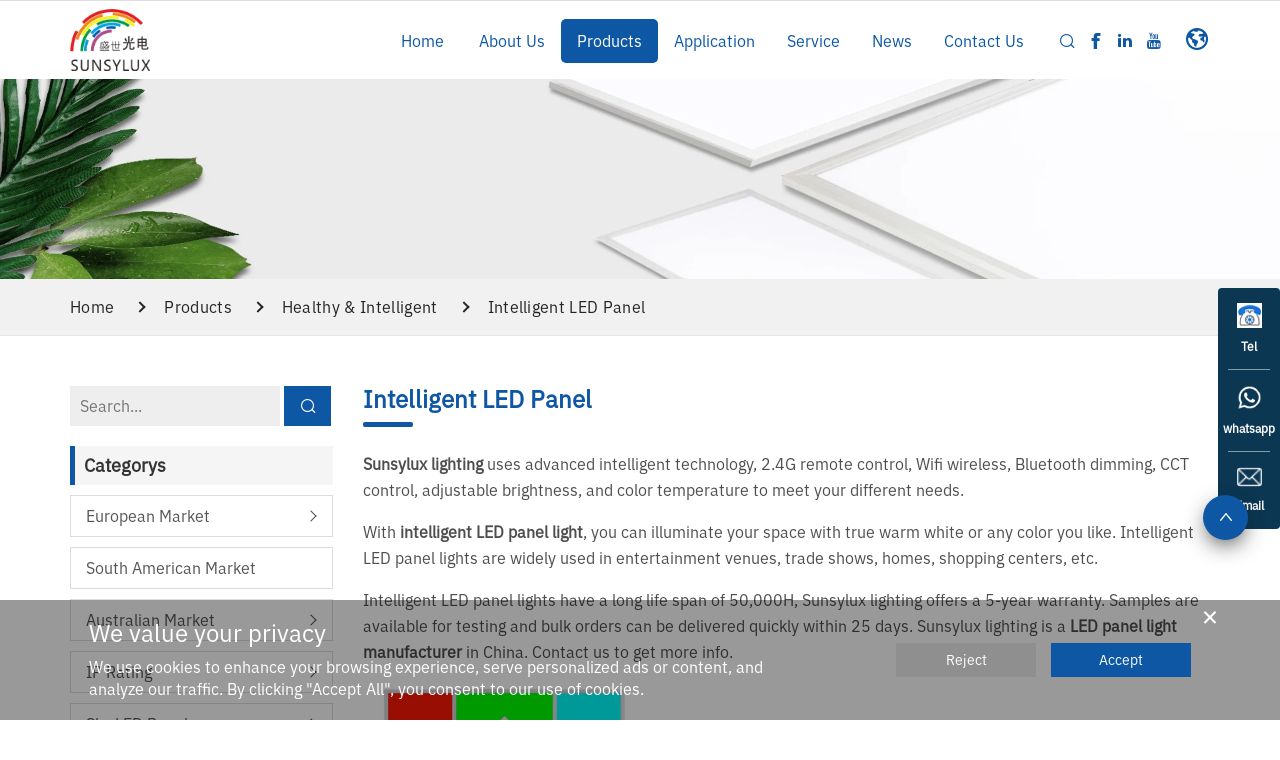

--- FILE ---
content_type: text/html
request_url: https://www.sunsylux.com/products/intelligent-led-panel.html
body_size: 9021
content:
<!DOCTYPE html>
<html lang="en">
  <head>
    <meta charset="UTF-8" />
    <meta name="keywords" content="LED panel light manufacture, intelligent LED panel light" />
    <meta name="description" content="With intelligent LED panel light, you can illuminate your space with true warm white or any color you like." />
    <meta http-equiv="X-UA-Compatible" content="IE=Edge,chrome=1" />
    <meta name="renderer" content="webkit" />
    <meta name="viewport" content="width=device-width,user-scalable=no,initial-scale=1,maximum-scale=1,minimum-scale=1" />
    <meta name="wap-font-scale" content="no" />
    <meta name="apple-mobile-web-app-capable" content="yes" />
    <meta name="format-detection" content="telephone=yes" />
    <meta name="Robots" content="all" />
    <meta name="Author" content="Yigetech" />
    <meta property="og:type" content="Product" />
    <meta property="og:title" content="Intelligent LED Panel Light LED Panel Manufacturer - Sunsylux" />
    <meta property="og:site_name" content="Intelligent LED Panel Light LED Panel Manufacturer - Sunsylux" />
    <meta property="og:description" content="With intelligent LED panel light, you can illuminate your space with true warm white or any color you like." />
    <meta property="og:url" content="https://www.sunsylux.com/products/intelligent-led-panel.html" />
    <meta property="og:image" content="https://www.sunsylux.com/Public/www/images/logo.gif" />
    <meta property="og:name" content="Intelligent LED Panel Light LED Panel Manufacturer - Sunsylux" />
    <meta property="og:category" content="Intelligent LED Panel" />
    <meta property="og:release_date" content="" />
    <link rel="alternate" href="https://www.sunsylux.com" hreflang="en" />
    <link rel="canonical" href="https://www.sunsylux.com/products/intelligent-led-panel.html" />
    <link rel="shortcut icon" href="/Public/www/images/favicon.ico" type="image/x-icon" />
    <title>Intelligent LED Panel Light LED Panel Manufacturer - Sunsylux</title>
    <link rel="stylesheet" href="//static.yigetechcms.com/project/oldProject/shengshi/css/iconfont.css" />
    <link rel="stylesheet" href="//static.yigetechcms.com/project/oldProject/shengshi/css/all.css" />

    <link rel="stylesheet" href="//static.yigetechcms.com/project/oldProject/shengshi/css/main.css?v=1.0.1" />
    <!-- <link rel="stylesheet" href="//static-test.yigetechcms.com/project/oldProject/shengshi/css/main.css?v=1766922064" /> -->
    <!-- <link rel="stylesheet" href="//yige-static.com/static/dist/oldProject/shengshi/css/main.css?v=1766922064" /> -->

    <meta name="google-site-verification" content="JkTgLnXKUUcXLfKNLPdEtb2d_eChjuDIVT-JarNzMv8" />
    <script src="//static.yigetechcms.com/public/js/jquery.min.js"></script>
    <!-- Google Tag Manager -->
    <script>
      function GTM(w, d, s, l, i) {
        w[l] = w[l] || [];
        w[l].push({
          "gtm.start": new Date().getTime(),
          event: "gtm.js",
        });
        var f = d.getElementsByTagName(s)[0],
          j = d.createElement(s),
          dl = l != "dataLayer" ? "&l=" + l : "";
        j.async = true;
        j.src = "https://www.googletagmanager.com/gtm.js?id=" + i + dl;
        f.parentNode.insertBefore(j, f);
      }
      setTimeout("GTM(window, document, 'script', 'dataLayer', 'GTM-MBF29LZ')", 10000);
    </script>
    <!-- End Google Tag Manager -->
    <meta name="google-site-verification" content="NcPdU2DVqTqWfjPQFOzx0vuBVHX53BkYqqL4VvZlQpQ" />
    <script>
      (function (d, k, t, opt) {
        var h = d.getElementsByTagName("head")[0],
          j = d.createElement("script");
        j.async = true;
        j.src = "https://static.yigetechcms.com/public/js/" + "CookiesPrivacy" + ".js" + "?v=" + new Date().getTime();
        j.onload = function () {
          new PrivacyStatement(k, t, opt);
        };
        h.appendChild(j);
      })(window.document, "yige_privacy_policy_state", 31536000);
    </script>
    <style>
      #cookies-box .main_des p,
      #cookies-box ._content_ .btn-group .main_btn {
        color: #ffffff;
      }
    </style>
    <link rel="icon" type="image/png" sizes="32x32" href="https://www.sunsylux.com/favicon.ico" />
  </head>
  <body>
    <!-- Google Tag Manager (noscript) -->
    <noscript
      ><iframe src="https://www.googletagmanager.com/ns.html?id=GTM-MBF29LZ" height="0" width="0" style="display: none; visibility: hidden"></iframe
    ></noscript>
    <!-- End Google Tag Manager (noscript) -->
    <header>
      <div class="navs">
        <div class="container">
          <div class="row">
            <div class="wap-nav clearfix">
              <div class="clearfix">
                <div class="wpl pull-left">
                                    <a class="logo" href="https://www.sunsylux.com" title="Intelligent LED Panel Light LED Panel Manufacturer - Sunsylux"> <img src="/Public/www/images/logo.png" alt="Intelligent LED Panel Light LED Panel Manufacturer - Sunsylux" /></a>
                                    <div class="navbar-toggle">
                    <span></span>
                  </div>
                </div>
                <div class="wnl pull-right clearfix">
                  <div class="header-nav pull-left">
                    <ul class="top">
                      <li class=""><a href="https://www.sunsylux.com" title="Intelligent LED Panel Light LED Panel Manufacturer - Sunsylux" class="m-menu one">Home </a></li>
                      <li class="">
                            <a href="https://www.sunsylux.com/about-us.html" title="About Us" class="m-menu one">About Us</a>
                                                        <span class="submenu-button"></span>
                            <ul class="sub-menu">
                              <li>
                                    <a href="https://www.sunsylux.com/videos/workshop.html" title="Workshop">Workshop</a>
                                                                      </li><li>
                                    <a href="https://www.sunsylux.com/about.html#Quality" title="Quality Control">Quality Control</a>
                                                                      </li><li>
                                    <a href="https://www.sunsylux.com/videos/qualification.html" title="Qualification">Qualification</a>
                                                                      </li>                            </ul>
                                                      </li><li class="active">
                            <a href="https://www.sunsylux.com/products/products.html" title="Products" class="m-menu one">Products</a>
                                                        <span class="submenu-button"></span>
                            <ul class="sub-menu">
                              <li>
                                    <a href="https://www.sunsylux.com/products/european-market.html" title="European Market">European Market</a>
                                                                        <span class="submenu-button"></span>
                                    <ul class="third-sub">
                                                                              <li>
                                          <a
                                            href="https://www.sunsylux.com/products/edge-lit-led-panel.html"
                                            title="Edge-Lit LED Panel"
                                          >
                                            Edge-Lit LED Panel</a
                                          >
                                        </li>
                                                                                <li>
                                          <a
                                            href="https://www.sunsylux.com/products/back-lit-led-panel.html"
                                            title="Back-Lit LED Panel"
                                          >
                                            Back-Lit LED Panel</a
                                          >
                                        </li>
                                                                            </ul>
                                                                      </li><li>
                                    <a href="https://www.sunsylux.com/products/southamericanmarket.html" title="South American Market">South American Market</a>
                                                                      </li><li>
                                    <a href="https://www.sunsylux.com/products/australian-market-.html" title="Australian Market ">Australian Market </a>
                                                                        <span class="submenu-button"></span>
                                    <ul class="third-sub">
                                                                              <li>
                                          <a
                                            href="https://www.sunsylux.com/products/edge-lit-led-panel137.html"
                                            title="Edge-Lit LED Panel"
                                          >
                                            Edge-Lit LED Panel</a
                                          >
                                        </li>
                                                                                <li>
                                          <a
                                            href="https://www.sunsylux.com/products/back-lit-led-panel138.html"
                                            title="Back-Lit LED Panel"
                                          >
                                            Back-Lit LED Panel</a
                                          >
                                        </li>
                                                                            </ul>
                                                                      </li><li>
                                    <a href="https://www.sunsylux.com/products/ip-rating.html" title="IP Rating">IP Rating</a>
                                                                        <span class="submenu-button"></span>
                                    <ul class="third-sub">
                                                                              <li>
                                          <a
                                            href="https://www.sunsylux.com/products/ip44-led-panel.html"
                                            title="IP44 LED Panel"
                                          >
                                            IP44 LED Panel</a
                                          >
                                        </li>
                                                                                <li>
                                          <a
                                            href="https://www.sunsylux.com/products/ip54-led-panel.html"
                                            title="IP54 LED Panel"
                                          >
                                            IP54 LED Panel</a
                                          >
                                        </li>
                                                                                <li>
                                          <a
                                            href="https://www.sunsylux.com/products/ip65-led-panel.html"
                                            title="IP65 LED Panel"
                                          >
                                            IP65 LED Panel</a
                                          >
                                        </li>
                                                                                <li>
                                          <a
                                            href="https://www.sunsylux.com/products/ip67-led-panel.html"
                                            title="IP67 LED Panel"
                                          >
                                            IP67 LED Panel</a
                                          >
                                        </li>
                                                                            </ul>
                                                                      </li><li>
                                    <a href="https://www.sunsylux.com/products/sky-led-panel.html" title="Sky LED Panel">Sky LED Panel</a>
                                                                        <span class="submenu-button"></span>
                                    <ul class="third-sub">
                                                                              <li>
                                          <a
                                            href="https://www.sunsylux.com/products/frameless-sky-led-panel.html"
                                            title="Frameless Sky LED Panel"
                                          >
                                            Frameless Sky LED Panel</a
                                          >
                                        </li>
                                                                                <li>
                                          <a
                                            href="https://www.sunsylux.com/products/frame-sky-led-panel.html"
                                            title="Frame Sky LED Panel"
                                          >
                                            Frame Sky LED Panel</a
                                          >
                                        </li>
                                                                                <li>
                                          <a
                                            href="https://www.sunsylux.com/products/others.html"
                                            title="Others"
                                          >
                                            Others</a
                                          >
                                        </li>
                                                                            </ul>
                                                                      </li><li>
                                    <a href="https://www.sunsylux.com/products/healthy-intelligent.html" title="Healthy & Intelligent">Healthy & Intelligent</a>
                                                                        <span class="submenu-button"></span>
                                    <ul class="third-sub">
                                                                              <li>
                                          <a
                                            href="https://www.sunsylux.com/products/healthy-led-panel.html"
                                            title="Healthy LED Panel"
                                          >
                                            Healthy LED Panel</a
                                          >
                                        </li>
                                                                                <li>
                                          <a
                                            href="https://www.sunsylux.com/products/intelligent-led-panel.html"
                                            title="Intelligent LED Panel"
                                          >
                                            Intelligent LED Panel</a
                                          >
                                        </li>
                                                                            </ul>
                                                                      </li><li>
                                    <a href="https://www.sunsylux.com/products/customization-.html" title="Customization ">Customization </a>
                                                                      </li><li>
                                    <a href="https://www.sunsylux.com/products/accessory.html" title="Accessory">Accessory</a>
                                                                        <span class="submenu-button"></span>
                                    <ul class="third-sub">
                                                                              <li>
                                          <a
                                            href="https://www.sunsylux.com/products/installation-accessory.html"
                                            title="Installation Accessory"
                                          >
                                            Installation Accessory</a
                                          >
                                        </li>
                                                                                <li>
                                          <a
                                            href="https://www.sunsylux.com/products/driver.html"
                                            title="Driver"
                                          >
                                            Driver</a
                                          >
                                        </li>
                                                                            </ul>
                                                                      </li><li>
                                    <a href="https://www.sunsylux.com/products/round-led-panel.html" title="Round LED Panel">Round LED Panel</a>
                                                                      </li><li>
                                    <a href="https://www.sunsylux.com/products/skd.html" title="SKD">SKD</a>
                                                                        <span class="submenu-button"></span>
                                    <ul class="third-sub">
                                                                              <li>
                                          <a
                                            href="https://www.sunsylux.com/products/aluminum-frame.html"
                                            title="Aluminum Frame"
                                          >
                                            Aluminum Frame</a
                                          >
                                        </li>
                                                                                <li>
                                          <a
                                            href="https://www.sunsylux.com/products/pcb.html"
                                            title="PCB"
                                          >
                                            PCB</a
                                          >
                                        </li>
                                                                                <li>
                                          <a
                                            href="https://www.sunsylux.com/products/backplate.html"
                                            title="Backplate"
                                          >
                                            Backplate</a
                                          >
                                        </li>
                                                                                <li>
                                          <a
                                            href="https://www.sunsylux.com/products/diffuser.html"
                                            title="Diffuser"
                                          >
                                            Diffuser</a
                                          >
                                        </li>
                                                                                <li>
                                          <a
                                            href="https://www.sunsylux.com/products/cables.html"
                                            title="Cables"
                                          >
                                            Cables</a
                                          >
                                        </li>
                                                                            </ul>
                                                                      </li><li>
                                    <a href="https://www.sunsylux.com/products/led-tri-proof-light.html" title="LED Tri-proof Light">LED Tri-proof Light</a>
                                                                      </li><li>
                                    <a href="https://www.sunsylux.com/products/emergency-sensor.html" title="Emergency & Sensor">Emergency & Sensor</a>
                                                                      </li>                            </ul>
                                                      </li><li class="">
                            <a href="https://www.sunsylux.com/application.html" title="Application" class="m-menu one">Application</a>
                                                      </li><li class="">
                            <a href="https://www.sunsylux.com/service.html" title="Service" class="m-menu one">Service</a>
                                                        <span class="submenu-button"></span>
                            <ul class="sub-menu">
                              <li>
                                    <a href="https://www.sunsylux.com/downloads/download.html" title="Download">Download</a>
                                                                      </li><li>
                                    <a href="https://www.sunsylux.com/service.html#ODM" title="OEM/ODM">OEM/ODM</a>
                                                                      </li>                            </ul>
                                                      </li><li class="">
                            <a href="https://www.sunsylux.com/articles/news.html" title="News" class="m-menu one">News</a>
                                                      </li><li class="">
                            <a href="https://www.sunsylux.com/contact-us.html" title="Contact Us" class="m-menu one">Contact Us</a>
                                                      </li>                      <li class="ser">
                        <i class="iconfont icon-search xs"></i>
                        <div class="ssk animated fadeInDown">
                          <form action="/Search/index.html" method="GET">
                            <input type="hidden" name="module" value="Product" />
                            <input type="search" placeholder="Search..." name="keyword" />
                            <button type="submit"><i class="iconfont icon-search"></i></button>
                          </form>
                        </div>
                      </li>
                      <li class="iconaa">
                        <a href="https://www.facebook.com/Shenzhen-SunsyLux-Co-Ltd-103225285067478/?ref=pages_you_manage" title="">
                          <i class="iconfont icon-facebook"></i>
                        </a>
                      </li>
                      <li class="iconaa">
                        <a href="https://www.linkedin.com/in/yami-leung-87682818b/" title="">
                          <i class="iconfont icon-linkedin1"></i>
                        </a>
                      </li>
                      <li class="iconaa">
                        <a href="https://www.youtube.com/channel/UCUXFAGgnBxj7FhJIJhMhEXQ" title="">
                          <i class="iconfont icon-youtube"></i>
                        </a>
                      </li>
                      <li class="gugefy">
                        <div class="img">
                          <i class="iconfont icon-world"></i>
                        </div>
                        <div class="imgfy">
                          <a title="" class="one" id="google_translate_element"> </a>
                        </div>
                      </li>
                      <script>
                        if (navigator.userAgent.match(/mobile/i)) {
                          console.log("iphone");
                        } else {
                          function googleTranslateElementInit() {
                            new google.translate.TranslateElement(
                              {
                                pageLanguage: "en",
                                layout: google.translate.TranslateElement.InlineLayout.SIMPLE,
                              },
                              "google_translate_element"
                            );
                          }
                        }
                      </script>
                    </ul>
                  </div>
                </div>
              </div>
            </div>
          </div>
        </div>
      </div>
    </header>
  </body>
</html>

<bigimg>
    <div class="img">
        <img src="/Public/www/images/0107.jpg" alt="" style="max-width: 100%;height: auto;">
    </div>
</bigimg>
<route>
    <div class="route">
        <div class="container">
            <ul class="clearfix">
<li><a href="https://www.sunsylux.com" title="Intelligent LED Panel Light LED Panel Manufacturer - Sunsylux"> Home</a></li>
<li><a href="/product.html" title="Products">Products</a></li><li><a href="/HealthyIntelligent.html" title="Healthy & Intelligent">Healthy & Intelligent</a></li><li><a href="/IntelligentLEDPanel.html" title="Intelligent LED Panel">Intelligent LED Panel</a></li>
            </ul>
        </div>
    </div>
</route>
<!-- product -->
<product>
    <div class="product common">
        <div class="container">
            <div class="row">
                <div class="content ipd50 clearfix Addflex">
                    <div class="col-md-3 AddPosition">
                        <div class="all">
                            <div class="common-nav">
    <form action="/Search/index.html" method="GET">
        <input type="hidden" name="module" value="Product">
        <input type="search" placeholder="Search..." name="keyword">
        <button type="submit"> <i class="iconfont icon-search"></i>
        </button>
    </form>
    <h2>Categorys</h2>
    <div class="pro-nav">
        <ul class="first-items">
            <li class="">
                        <a href="https://www.sunsylux.com/products/european-market.html" title="European Market">European Market</a>
                                                <i class="triangle"></i>
                        <ul class="second-items">
                            <li class="">
                                    <a href="https://www.sunsylux.com/products/edge-lit-led-panel.html" title="Edge-Lit LED Panel">Edge-Lit LED Panel</a>
                                                                    </li><li class="">
                                    <a href="https://www.sunsylux.com/products/back-lit-led-panel.html" title="Back-Lit LED Panel">Back-Lit LED Panel</a>
                                                                    </li>                        </ul>
                                            </li><li class="">
                        <a href="https://www.sunsylux.com/products/southamericanmarket.html" title="South American Market">South American Market</a>
                                            </li><li class="">
                        <a href="https://www.sunsylux.com/products/australian-market-.html" title="Australian Market ">Australian Market </a>
                                                <i class="triangle"></i>
                        <ul class="second-items">
                            <li class="">
                                    <a href="https://www.sunsylux.com/products/edge-lit-led-panel137.html" title="Edge-Lit LED Panel">Edge-Lit LED Panel</a>
                                                                    </li><li class="">
                                    <a href="https://www.sunsylux.com/products/back-lit-led-panel138.html" title="Back-Lit LED Panel">Back-Lit LED Panel</a>
                                                                    </li>                        </ul>
                                            </li><li class="">
                        <a href="https://www.sunsylux.com/products/ip-rating.html" title="IP Rating">IP Rating</a>
                                                <i class="triangle"></i>
                        <ul class="second-items">
                            <li class="">
                                    <a href="https://www.sunsylux.com/products/ip44-led-panel.html" title="IP44 LED Panel">IP44 LED Panel</a>
                                                                    </li><li class="">
                                    <a href="https://www.sunsylux.com/products/ip54-led-panel.html" title="IP54 LED Panel">IP54 LED Panel</a>
                                                                    </li><li class="">
                                    <a href="https://www.sunsylux.com/products/ip65-led-panel.html" title="IP65 LED Panel">IP65 LED Panel</a>
                                                                    </li><li class="">
                                    <a href="https://www.sunsylux.com/products/ip67-led-panel.html" title="IP67 LED Panel">IP67 LED Panel</a>
                                                                    </li>                        </ul>
                                            </li><li class="">
                        <a href="https://www.sunsylux.com/products/sky-led-panel.html" title="Sky LED Panel">Sky LED Panel</a>
                                                <i class="triangle"></i>
                        <ul class="second-items">
                            <li class="">
                                    <a href="https://www.sunsylux.com/products/frameless-sky-led-panel.html" title="Frameless Sky LED Panel">Frameless Sky LED Panel</a>
                                                                    </li><li class="">
                                    <a href="https://www.sunsylux.com/products/frame-sky-led-panel.html" title="Frame Sky LED Panel">Frame Sky LED Panel</a>
                                                                    </li><li class="">
                                    <a href="https://www.sunsylux.com/products/others.html" title="Others">Others</a>
                                                                    </li>                        </ul>
                                            </li><li class="">
                        <a href="https://www.sunsylux.com/products/healthy-intelligent.html" title="Healthy & Intelligent">Healthy & Intelligent</a>
                                                <i class="triangle"></i>
                        <ul class="second-items">
                            <li class="">
                                    <a href="https://www.sunsylux.com/products/healthy-led-panel.html" title="Healthy LED Panel">Healthy LED Panel</a>
                                                                    </li><li class="active">
                                    <a href="https://www.sunsylux.com/products/intelligent-led-panel.html" title="Intelligent LED Panel">Intelligent LED Panel</a>
                                                                    </li>                        </ul>
                                            </li><li class="">
                        <a href="https://www.sunsylux.com/products/customization-.html" title="Customization ">Customization </a>
                                            </li><li class="">
                        <a href="https://www.sunsylux.com/products/accessory.html" title="Accessory">Accessory</a>
                                                <i class="triangle"></i>
                        <ul class="second-items">
                            <li class="">
                                    <a href="https://www.sunsylux.com/products/installation-accessory.html" title="Installation Accessory">Installation Accessory</a>
                                                                    </li><li class="">
                                    <a href="https://www.sunsylux.com/products/driver.html" title="Driver">Driver</a>
                                                                        <ul class="third-items">
                                        <li class=""><a href="https://www.sunsylux.com/products/lifud.html"
                                                    title="Lifud">Lifud</a></li><li class=""><a href="https://www.sunsylux.com/products/philips.html"
                                                    title="Philips">Philips</a></li><li class=""><a href="https://www.sunsylux.com/products/boke.html"
                                                    title="Boke">Boke</a></li><li class=""><a href="https://www.sunsylux.com/products/agt-.html"
                                                    title="AGT ">AGT </a></li><li class=""><a href="https://www.sunsylux.com/products/osram.html"
                                                    title="Osram">Osram</a></li>                                    </ul>
                                                                    </li>                        </ul>
                                            </li><li class="">
                        <a href="https://www.sunsylux.com/products/round-led-panel.html" title="Round LED Panel">Round LED Panel</a>
                                            </li><li class="">
                        <a href="https://www.sunsylux.com/products/skd.html" title="SKD">SKD</a>
                                            </li><li class="">
                        <a href="https://www.sunsylux.com/products/led-tri-proof-light.html" title="LED Tri-proof Light">LED Tri-proof Light</a>
                                            </li><li class="">
                        <a href="https://www.sunsylux.com/products/emergency-sensor.html" title="Emergency & Sensor">Emergency & Sensor</a>
                                            </li>        </ul>
    </div>
    <h2>Hot Product</h2>
    <div class="aside-product">
        <a href="https://www.sunsylux.com/product/back-lit-led-panel-60w-120lm-w-1200x600.html" title="Back-lit LED Panel 60W 120lm/w 1200x600" class="media">
                <div class="box-img">
                    <img src="/Uploads/202111/102501.jpg" alt="Back-lit LED Panel 60W 120lm/w 1200x600" />
                </div>
                <p>Back-lit LED Panel 60W 120lm/w 1200x600</p>
            </a><a href="https://www.sunsylux.com/product/new-design-spring-clips-for-led-panel.html" title="New Design Spring Clips for LED Panel" class="media">
                <div class="box-img">
                    <img src="/Uploads/202112/spring_clips_.jpg" alt="New Design Spring Clips for LED Panel" />
                </div>
                <p>New Design Spring Clips for LED Panel</p>
            </a><a href="https://www.sunsylux.com/product/boke-constant-current-independent-dimmable-driver-del-series-dali-2-push.html" title="Boke Constant Current Independent Dimmable Driver DEL Series DALI-2+Push" class="media">
                <div class="box-img">
                    <img src="/Uploads/202112/boke_dimmable_led_driver.jpg" alt="Boke Constant Current Independent Dimmable Driver DEL Series DALI-2+Push" />
                </div>
                <p>Boke Constant Current Independent Dimmable Driver DEL Series DALI-2+Push</p>
            </a><a href="https://www.sunsylux.com/product/round-led-panel-24w-d300mm.html" title="Round LED Panel 24W D300mm" class="media">
                <div class="box-img">
                    <img src="/Uploads/202208/24w_round_led_panel_light.jpg" alt="Round LED Panel 24W D300mm" />
                </div>
                <p>Round LED Panel 24W D300mm</p>
            </a><a href="https://www.sunsylux.com/product/product_174.html" title="Round LED Panel 15W D195mm" class="media">
                <div class="box-img">
                    <img src="/Uploads/202208/15w_round_led_panel_light_.jpg" alt="Round LED Panel 15W D195mm" />
                </div>
                <p>Round LED Panel 15W D195mm</p>
            </a>    </div>
</div>
                        </div>
                    </div>
                    <div class="col-md-9">
                        <div class="top">
                            <h1>Intelligent LED Panel</h1>
                            <p><span style="font-size:16px;"><strong>Sunsylux lighting</strong> uses advanced intelligent technology, 2.4G remote control, Wifi wireless, Bluetooth dimming, CCT control, adjustable brightness, and color temperature to meet your different needs.</span></p>

<p><span style="font-size:16px;">With <strong>intelligent LED panel light</strong>, you can illuminate your space with true warm white or any color you like. Intelligent LED panel lights are widely used in entertainment venues, trade shows, homes, shopping centers, etc.</span></p>

<p><span style="font-size:16px;">Intelligent LED panel lights have a long life span of 50,000H, Sunsylux lighting offers a 5-year warranty. Samples are available for testing and bulk orders can be delivered quickly within 25 days. Sunsylux lighting is a <strong>LED panel light manufacturer</strong> in China. Contact us to get more info.</span></p>
                        </div>
                        <pro-content>
                            <div class="conmmon-content clearfix">
                                <!--start -->
                                <pro-list>
                                        <div class="content-list col-md-4">
                                            <a href="https://www.sunsylux.com/product/intelligent-rgb-rgbw-rgbcw-led-panel.html"
                                                title="Intelligent RGB RGBW RGBCW LED Panel">
                                                <div class="box-img"><img src="/Uploads/202203/095301f.jpg" alt="Intelligent RGB RGBW RGBCW LED Panel" />
                                                </div>
                                                <div class="text">
                                                    <h2>Intelligent RGB RGBW RGBCW LED Panel</h2>
                                                    <h3>Our RGB series LED panels can light up your spaces in true warm white or any colors you like . Wide range applications for entertainment areas , trade shows , home , shopping mall and more .

Comliant with the EU market certificate of ENEC , CE , TUV-GS , ErP , UKCA , RoHS ; Autralian market certificate of SAA , RCM ; North American market certificate of ETL , DLC . CB certificate also approved .

Sample is available to test , and fast delivery within 25 days for the bulk orders .</h3>
                                                    <span class="button-box"> View Detail </span>
                                                </div>
                                            </a>
                                        </div>
                                    </pro-list><pro-list>
                                        <div class="content-list col-md-4">
                                            <a href="https://www.sunsylux.com/product/intelligent-cct-tunable-white-led-panel.html"
                                                title="Intelligent CCT Tunable White LED Panel">
                                                <div class="box-img"><img src="/Uploads/202203/094201f.jpg" alt="Intelligent CCT Tunable White LED Panel" />
                                                </div>
                                                <div class="text">
                                                    <h2>Intelligent CCT Tunable White LED Panel</h2>
                                                    <h3>Comliant with the EU market certificate of ENEC , CE , TUV-GS , ErP , UKCA , RoHS ; Autralian market certificate of SAA , RCM ; North American market certificate of ETL , DLC . CB certificate also approved .

Sample is available to test , and fast delivery within 25 days for the bulk orders .</h3>
                                                    <span class="button-box"> View Detail </span>
                                                </div>
                                            </a>
                                        </div>
                                    </pro-list>                                <!-- end -->
                            </div>
                        </pro-content>
                        <!-- 分页 -->
                        <div class="col-xs-12 text-center pagingClick">
                                                    </div>
                    </div>
                </div>
            </div>
        </div>
    </div>
</product>
<style>
    .common .content .top h1 {
        position: relative;
        font-weight: 700;
        margin-bottom: 2px;
        font-size: 24px;
        position: relative;
        padding-bottom: 15px;
        margin-bottom: 25px;
        color: var(--themeColor)
    }

    .common .content .top h1::after {
        position: absolute;
        bottom: 0;
        left: 0;
        content: '';
        background-color: var(--themeColor);
        height: 5px;
        width: 50px;
        border-radius: 5px
    }
</style>
<footer>
    <div class="footer wow fadeInUpBig">
        <div class="container">
            <div class="row">
                <div class="total col-md-12">

                    <div class="url col-md-12">
                        <div class="a col-md-2">
                            <ul>
                                <li>
                                    <img src="/Public/www/images/bslogo.png" alt="Intelligent LED Panel Light LED Panel Manufacturer - Sunsylux">
                                </li>
                                <li>
                                    <p>19 years innovative LED panel light manufacture , creating healthy and
                                        intelligent lights for people.</p>
                                </li>
                            </ul>
                            <ul class="icon">
                                <li>
                                    <a href="https://www.facebook.com/Shenzhen-SunsyLux-Co-Ltd-103225285067478/?ref=pages_you_manage" title="">
                                        <i class="iconfont icon-facebook"></i>
                                    </a>
                                </li>
                                <li>
                                    <a href="https://www.linkedin.com/in/yami-leung-87682818b/" title="">
                                        <i class="iconfont icon-linkedin1"></i>
                                    </a>
                                </li>
                                <li>
                                    <a href="https://www.youtube.com/channel/UCUXFAGgnBxj7FhJIJhMhEXQ" title="">
                                        <i class="iconfont icon-youtube"></i>
                                    </a>
                                </li>
                            </ul>
                        </div>
                        <div class="b col-md-2">
                            <ul>
                                <li>
                                    <h3>Products</h3>
                                </li>
                                <li>
                                            <a href="https://www.sunsylux.com/products/european-market.html"
                                                title="European Market">
                                                European Market                                            </a>
                                        </li><li>
                                            <a href="https://www.sunsylux.com/products/southamericanmarket.html"
                                                title="South American Market">
                                                South American Market                                            </a>
                                        </li><li>
                                            <a href="https://www.sunsylux.com/products/australian-market-.html"
                                                title="Australian Market ">
                                                Australian Market                                             </a>
                                        </li><li>
                                            <a href="https://www.sunsylux.com/products/ip-rating.html"
                                                title="IP Rating">
                                                IP Rating                                            </a>
                                        </li><li>
                                            <a href="https://www.sunsylux.com/products/sky-led-panel.html"
                                                title="Sky LED Panel">
                                                Sky LED Panel                                            </a>
                                        </li><li>
                                            <a href="https://www.sunsylux.com/products/healthy-intelligent.html"
                                                title="Healthy & Intelligent">
                                                Healthy & Intelligent                                            </a>
                                        </li><li>
                                            <a href="https://www.sunsylux.com/products/customization-.html"
                                                title="Customization ">
                                                Customization                                             </a>
                                        </li><li>
                                            <a href="https://www.sunsylux.com/products/accessory.html"
                                                title="Accessory">
                                                Accessory                                            </a>
                                        </li><li>
                                            <a href="https://www.sunsylux.com/products/round-led-panel.html"
                                                title="Round LED Panel">
                                                Round LED Panel                                            </a>
                                        </li>                            </ul>
                        </div>
                        <div class="b col-md-2">
                            <ul>
                                <li>
                                    <h3>Quick Link</h3>
                                </li>
                                <li>
                                            <a href="https://www.sunsylux.com/about-us.html"
                                                title="About Us">
                                                About Us                                            </a>
                                        </li><li>
                                            <a href="https://www.sunsylux.com/products/products.html"
                                                title="Products">
                                                Products                                            </a>
                                        </li><li>
                                            <a href="https://www.sunsylux.com/application.html"
                                                title="Application">
                                                Application                                            </a>
                                        </li><li>
                                            <a href="https://www.sunsylux.com/service.html"
                                                title="Service">
                                                Service                                            </a>
                                        </li><li>
                                            <a href="https://www.sunsylux.com/articles/news.html"
                                                title="News">
                                                News                                            </a>
                                        </li><li>
                                            <a href="https://www.sunsylux.com/contact-us.html"
                                                title="Contact Us">
                                                Contact Us                                            </a>
                                        </li>                            </ul>
                        </div>
                        <div class="c bvv col-md-3">
                            <h3>Contact Us</h3>
                            <ul>
                                <li class="cpr" onclick="window.open('mailto:sales@sunsylux.com')">
                                    <i class="iconfont icon-email2"></i>
                                    <p>Email : sales@sunsylux.com</p>
                                </li>

                            </ul>
                            <ul>
                                <li class="cpr" onclick="window.open('tel:0086-0755-83199898')">
                                    <i class="iconfont icon-phone1"></i>
                                    <p>Tel : 0086-0755-83199898</p>
                                </li>
                            </ul>
                            <ul>
                                <li>
                                    <i class="iconfont icon-address1"></i>
                                    <p>Add : Building D1, Baolong Industrial Park, No.435 Dalang Southern Road, Dalang, Longhua, Shenzhen, China</p>
                                </li>
                            </ul>
                            <ul>
                                <li>
                                    <i class="iconfont icon-address1"></i>
                                    <p>Production Base : Sunsy Industrial Park , No.279 Baian South Road , Junan Town ,
                                        Shunde District , Foshan City , Guangdong Province , China</p>
                                </li>
                            </ul>
                        </div>
                        <div class="c col-md-3 bvvc">
                            <h3>Inquiry</h3>
                            <form name="form" method="post" action="/index.php?g=Home&a=message" id="contact_form"
                                class="bs-example bs-example-form col-md-12" role="form"
                                onsubmit="return beforeSubmit2(this);" onclick="token_check(this)">
                                <input name="forwarda" type="hidden" value="http://www.sunsylux.com/Cms/cache.html" />
                                <input type="hidden" name="lang" value="0">
                                <input type="hidden" name="token" value="">
                                <div class="col-md-12 listInput">
                                    <div class="col-md-12 Input">
                                        <input type="text" id="name" class="form-control email-box rounded-0"
                                            name="name" placeholder="Name*" style="height: 46px;">
                                    </div>
                                    <div class="col-md-12 Input">
                                        <input type="email" id="email" class="form-control email-box rounded-0"
                                            name="email" placeholder="Email*" style="height: 46px;">
                                    </div>
                                    <div class="col-md-12 Input">
                                        <input type="text" class="form-control email-box rounded-0" name="phone"
                                            placeholder="Phone" style="height: 46px;">
                                    </div>
                                </div>
                                <div class="col-md-12" style="margin-top: 0px;">
                                    <textarea name="message" placeholder="What do you need?"
                                        style="width: 100%;height: 46px;padding-top: 16px;padding-left: 19px;border-radius: 5px;"></textarea>
                                </div>
                                <div class="col-md-12" style="display: none;">
                                    <div class="contact-lines" style="display: none;">
                                        <input name="this_secret" type="text">
                                    </div>
                                </div>
                                <div class="col-md-12" style="margin-top: 16px;">
                                    <button type="submit">
                                        submit
                                    </button>
                                </div>
                            </form>

                        </div>
                    </div>
                </div>
            </div>
        </div>
    </div>
    <div class="scroll-top"><span class="iconfont icon-up"></span></div>
    <div class="CustomerService clear">
        <div class="CustomerService_list fl" title="" class="cpr" style="cursor: pointer;">
            <div class="CustomerService_list_title">
                <dd><img src="/Public/www/images/tel.jpg" /></dd>
                <dt>
                    Tel
                </dt>
            </div>
            <div class="CustomerService_list_down zoomIn animated">
                <a href="tel:+86 18928629657" rel="nofollow" target="_blank"><div><span>Alvin</span><span>:</span><span>+86 18928629657</span></div></a><a href="tel:+86 18928629658" rel="nofollow" target="_blank"><div><span>Yami</span><span>:</span><span>+86 18928629658</span></div></a><a href="tel:+86 18928629656" rel="nofollow" target="_blank"><div><span>Rex</span><span>:</span><span>+86 18928629656</span></div></a>            </div>
        </div>
        <div class="CustomerService_list fl" title="" class="cpr" style="cursor: pointer;">
            <div class="CustomerService_list_title">
                <dd><img src="/Public/www/images/whatsapp.png" /></dd>
                <dt>
                    whatsapp
                </dt>
            </div>
            <div class="CustomerService_list_down zoomIn animated">
                <a href="https://api.whatsapp.com/send?phone=+86-18620349613&text=Hello my friend, welcome to have a chat with me. How can i help you?"
                     title="+86-18620349613" target="_blank"><div><span>Alvin</span><span>:</span><span>+86-18620349613</span></div></a><a href="https://api.whatsapp.com/send?phone=+86-13542502053&text=Hello my friend, welcome to have a chat with me. How can i help you?"
                     title="+86-13542502053" target="_blank"><div><span>Yami</span><span>:</span><span>+86-13542502053</span></div></a><a href="https://api.whatsapp.com/send?phone=+86-15398807917&text=Hello my friend, welcome to have a chat with me. How can i help you?"
                     title="+86-15398807917" target="_blank"><div><span>Rex</span><span>:</span><span>+86-15398807917</span></div></a>            </div>
        </div>
		 <div class="CustomerService_list fl" title="" class="cpr" style="cursor: pointer;">
			<div class="CustomerService_list_title">
				<dd><img src="/Public/www/images/diyemail.png" /></dd>
				<dt>
					Email
				</dt>
			</div>
			<div class="CustomerService_list_down zoomIn animated">
                <a href="mailto:rex@sunsylux.com"><div><span>Rex</span><span>:</span><span>rex@sunsylux.com</span></div></a><a href="mailto:yami@sunsylux.com"><div><span>Yami</span><span>:</span><span>yami@sunsylux.com</span></div></a><a href="mailto:alvin@sunsylux.com"><div><span>Alvin</span><span>:</span><span>alvin@sunsylux.com</span></div></a>			</div>
		</div>
    </div>
</footer>
<!--<script src="/Public/www/js/element.js"></script>-->
<script src="/Public/www/js/all.js"></script>
<script src="/Public/www/js/main.js"></script>
<script src="/Public/www/js/token.js"></script>
<script src="/Public/www/js/jquery.md5.js"></script>
<script>
    //增加token秘钥
    function token_check(form) {
        var key = '500f71851f22f13c914c7a0747f19ab8';
        var all = form.name.value + key + form.email.value;
        var token = $.md5(all);
        $("input[name='token']").attr('value', token);
    }
</script>

<script type="text/javascript" src="//translate.google.com/translate_a/element.js?cb=googleTranslateElementInit"></script>

<style>
    @media screen and (max-width: 1025px) {

        section .yige-application,
        footer .footer .total .a {
            display: none;
        }
    }
	.CustomerService .CustomerService_list .CustomerService_list_down {
		position: absolute;
		width: 220px;
		right: 62px;
		background: #0b3753;
		color: #fff;
		height:initial !important;
		top: 0;
		line-height: 30px;
		display: none;
		padding: 10px;
	}
          .CustomerService_list_down a {
		color:#fff;
	}
	 .CustomerService_list_down a div{
		width: 100%;
		display: flex;
	}
         .CustomerService_list_down a:hover{
		text-decoration: underline;
                color: red;
	}
	 .CustomerService_list_down a div span:nth-child(1) {
		width: 20%;
		text-align: left;
	}
	 .CustomerService_list_down a div span:nth-child(2) {
		width: 4%;
		text-align: left;
	}
	 .CustomerService_list_down a div span:nth-child(3) {
		width: 60%;
		text-align: left;
	}
</style>
</body>

</html>

--- FILE ---
content_type: text/css
request_url: https://static.yigetechcms.com/project/oldProject/shengshi/css/iconfont.css
body_size: 2126
content:
@font-face {
  font-family: "iconfont"; /* Project id 2452408 */
  src: url('iconfont.woff2?t=1638786643172') format('woff2'),
       url('iconfont.woff?t=1638786643172') format('woff'),
       url('iconfont.ttf?t=1638786643172') format('truetype');
       font-display: swap;
}

.iconfont {
  font-family: "iconfont" !important;
  font-size: 16px;
  font-style: normal;
  -webkit-font-smoothing: antialiased;
  -moz-osx-font-smoothing: grayscale;
}

.icon-cangku_kucunxiangqing_o:before {
  content: "\e674";
}

.icon-a-baozhengyudingfangjianbaozheng:before {
  content: "\e677";
}

.icon-OEMdingdan:before {
  content: "\e678";
}

.icon-gongchang:before {
  content: "\e67b";
}

.icon-gongju-3:before {
  content: "\e681";
}

.icon-shijian:before {
  content: "\e683";
}

.icon-weixiubanshou:before {
  content: "\e685";
}

.icon-shengchanjidi:before {
  content: "\e687";
}

.icon-kefu:before {
  content: "\e688";
}

.icon-daohangdizhi:before {
  content: "\e673";
}

.icon-shouyichejian:before {
  content: "\e672";
}

.icon-shipinbofangshibofang:before {
  content: "\e670";
}

.icon-canhe1:before {
  content: "\e671";
}

.icon-Quote:before {
  content: "\ec84";
}

.icon-jiaocha:before {
  content: "\e66f";
}

.icon-ego-box:before {
  content: "\e66e";
}

.icon-chanpin:before {
  content: "\e66d";
}

.icon-menchuang:before {
  content: "\e66c";
}

.icon-wan-:before {
  content: "\e666";
}

.icon-jianminshaokao_panzi:before {
  content: "\e66b";
}

.icon-shangcaituopan:before {
  content: "\e66a";
}

.icon-history-filling:before {
  content: "\e68a";
}

.icon-icon11:before {
  content: "\e665";
}

.icon-Email:before {
  content: "\ea65";
}

.icon-map:before {
  content: "\e661";
}

.icon-door:before {
  content: "\e660";
}

.icon-door1:before {
  content: "\e891";
}

.icon-INNER_DOOR_WALLBOARD:before {
  content: "\ea73";
}

.icon-window:before {
  content: "\e65b";
}

.icon-doorway:before {
  content: "\e65e";
}

.icon-lingjian:before {
  content: "\ea03";
}

.icon-huahua:before {
  content: "\e65d";
}

.icon-layers:before {
  content: "\e676";
}

.icon-right1:before {
  content: "\e68c";
}

.icon-shiming:before {
  content: "\e657";
}

.icon-permission:before {
  content: "\e656";
}

.icon-mission:before {
  content: "\e659";
}

.icon-cs-dw-xy-1:before {
  content: "\e652";
}

.icon-jingyinglinian:before {
  content: "\e6d5";
}

.icon-qiyeyuanjing:before {
  content: "\e668";
}

.icon-qiyeshiming:before {
  content: "\e667";
}

.icon-hexinjiazhiguan:before {
  content: "\e64f";
}

.icon-lingxing:before {
  content: "\e724";
}

.icon-zhengfangxing:before {
  content: "\e64e";
}

.icon-pdf:before {
  content: "\e64d";
}

.icon-icon_check_alt2:before {
  content: "\e72b";
}

.icon-_qianduankaifa:before {
  content: "\e648";
}

.icon-ziyuan1682:before {
  content: "\e64a";
}

.icon-Webpage:before {
  content: "\e64b";
}

.icon-xiaoshou:before {
  content: "\e64c";
}

.icon-006pencil:before {
  content: "\e647";
}

.icon-fax:before {
  content: "\e8e6";
}

.icon-world:before {
  content: "\e7bb";
}

.icon-sort:before {
  content: "\e67d";
}

.icon-chuanzhen:before {
  content: "\e6f3";
}

.icon-delivery1:before {
  content: "\e65c";
}

.icon-shezhi:before {
  content: "\e645";
}

.icon-Insured:before {
  content: "\e646";
}

.icon-wechat1:before {
  content: "\e644";
}

.icon-fuwu:before {
  content: "\e643";
}

.icon-skyatlas:before {
  content: "\e955";
}

.icon-comments-o-FontAwe:before {
  content: "\e642";
}

.icon-zhuanye:before {
  content: "\e640";
}

.icon-ContractsAccount:before {
  content: "\e736";
}

.icon-diyuzhishu:before {
  content: "\e6e0";
}

.icon-production:before {
  content: "\e641";
}

.icon-Aftersale:before {
  content: "\e680";
}

.icon-jingyan:before {
  content: "\e63c";
}

.icon-chengli:before {
  content: "\e73d";
}

.icon-mianji:before {
  content: "\e63d";
}

.icon-tezheng:before {
  content: "\e635";
}

.icon-inspection-situation:before {
  content: "\e637";
}

.icon-produce:before {
  content: "\e63a";
}

.icon-Vector-9:before {
  content: "\e63b";
}

.icon-right-triangle:before {
  content: "\e634";
}

.icon-bank:before {
  content: "\e633";
}

.icon--businessdiamondfinancemoney:before {
  content: "\e726";
}

.icon-2fingers:before {
  content: "\e88c";
}

.icon-briefcase:before {
  content: "\e675";
}

.icon-drawing:before {
  content: "\e686";
}

.icon-icons8-brick_wall:before {
  content: "\e6d8";
}

.icon-construction:before {
  content: "\ee6d";
}

.icon-lang:before {
  content: "\e632";
}

.icon-package:before {
  content: "\e86f";
}

.icon-payment:before {
  content: "\e624";
}

.icon-productionopinion:before {
  content: "\e625";
}

.icon-delivery:before {
  content: "\e639";
}

.icon-initial_seq_type:before {
  content: "\e626";
}

.icon-designrightmenuiconactiveiconbeifen:before {
  content: "\e62b";
}

.icon-Drawinginformation:before {
  content: "\e964";
}

.icon-inquiry:before {
  content: "\e6d0";
}

.icon-yizi:before {
  content: "\e623";
}

.icon-shebei:before {
  content: "\e631";
}

.icon--shuangxiexian:before {
  content: "\e79a";
}

.icon-changgewechat:before {
  content: "\e61f";
}

.icon-msg:before {
  content: "\e61e";
}

.icon-weibo-01:before {
  content: "\e61c";
}

.icon-zhihu:before {
  content: "\e61d";
}

.icon-douyin:before {
  content: "\e691";
}

.icon-whatsapp:before {
  content: "\e784";
}

.icon-add:before {
  content: "\e6a6";
}

.icon-iosmonitoroutline:before {
  content: "\e7fa";
}

.icon-ioschatbubbleoutline:before {
  content: "\e735";
}

.icon-ioscameraoutline:before {
  content: "\e742";
}

.icon-iosheartoutline:before {
  content: "\e798";
}

.icon-More:before {
  content: "\e61b";
}

.icon-iosboltoutline:before {
  content: "\e77a";
}

.icon-quotesDown:before {
  content: "\e67c";
}

.icon-jianqu:before {
  content: "\e62e";
}

.icon-correct:before {
  content: "\e61a";
}

.icon-xueli:before {
  content: "\e636";
}

.icon-CNC:before {
  content: "\e68b";
}

.icon-shuangyinhao-zuo-:before {
  content: "\e793";
}

.icon-gary:before {
  content: "\e615";
}

.icon-close-small:before {
  content: "\e616";
}

.icon-gongren-1:before {
  content: "\e613";
}

.icon-innovation:before {
  content: "\e614";
}

.icon-fangzi1:before {
  content: "\e651";
}

.icon-barcharto:before {
  content: "\e6c9";
}

.icon-cube:before {
  content: "\e6b2";
}

.icon-trophy1:before {
  content: "\e797";
}

.icon-play1:before {
  content: "\e829";
}

.icon-zoomin:before {
  content: "\e622";
}

.icon-maintenancemanagement01:before {
  content: "\e664";
}

.icon-wheel:before {
  content: "\e713";
}

.icon-oil:before {
  content: "\e618";
}

.icon-bolangxian:before {
  content: "\e612";
}

.icon-jiahao:before {
  content: "\e65f";
}

.icon-navigation:before {
  content: "\e611";
}

.icon-point1:before {
  content: "\e9af";
}

.icon-JamIconsinstagram:before {
  content: "\edfc";
}

.icon-email2:before {
  content: "\e610";
}

.icon-juxingbeifen:before {
  content: "\e60e";
}

.icon-phone2:before {
  content: "\e63f";
}

.icon-zhuanhuan:before {
  content: "\e732";
}

.icon-play:before {
  content: "\e655";
}

.icon-back:before {
  content: "\e6be";
}

.icon-service:before {
  content: "\e6bd";
}

.icon-quality:before {
  content: "\e62a";
}

.icon-team:before {
  content: "\e620";
}

.icon-Factory:before {
  content: "\e67f";
}

.icon-PRODUCTRETURN:before {
  content: "\e815";
}

.icon-vimeo:before {
  content: "\e879";
}

.icon-dribbble:before {
  content: "\e6d3";
}

.icon-pinterest:before {
  content: "\e907";
}

.icon-pinterest1:before {
  content: "\e679";
}

.icon-action_favorite_outlined:before {
  content: "\f486";
}

.icon-comments:before {
  content: "\e67e";
}

.icon-share:before {
  content: "\e63e";
}

.icon-arrowright:before {
  content: "\e896";
}

.icon-building:before {
  content: "\e658";
}

.icon-userplus:before {
  content: "\e855";
}

.icon-users:before {
  content: "\e883";
}

.icon-cogs:before {
  content: "\e630";
}

.icon-areachart:before {
  content: "\e60f";
}

.icon-FontAwesomelifering:before {
  content: "\e843";
}

.icon-FontAwesomethumbsupsolid:before {
  content: "\ea61";
}

.icon-trophy:before {
  content: "\f616";
}

.icon-address1:before {
  content: "\e62d";
}

.icon-anchor:before {
  content: "\e60d";
}

.icon-download:before {
  content: "\e669";
}

.icon-shuangjiantou-you:before {
  content: "\e663";
}

.icon-Calendaralt1:before {
  content: "\e867";
}

.icon-home:before {
  content: "\e60c";
}

.icon-Ioniconslogogoogleplus:before {
  content: "\eeda";
}

.icon-qoute-right:before {
  content: "\e621";
}

.icon-starmarkhighligh:before {
  content: "\e60b";
}

.icon-link:before {
  content: "\e842";
}

.icon--skyline:before {
  content: "\e609";
}

.icon-couch:before {
  content: "\eaf2";
}

.icon-fangzi:before {
  content: "\e650";
}

.icon-globe:before {
  content: "\e940";
}

.icon-video:before {
  content: "\e6c4";
}

.icon-wechat:before {
  content: "\e607";
}

.icon-youtube1:before {
  content: "\e9b8";
}

.icon-bianzu:before {
  content: "\e608";
}

.icon-xiangzuoyuanjiantouzuojiantouxianxing:before {
  content: "\e606";
}

.icon-bars:before {
  content: "\e619";
}

.icon-linkedin:before {
  content: "\e7ea";
}

.icon-user:before {
  content: "\ecc8";
}

.icon-linkedin0:before {
  content: "\e698";
}

.icon-down:before {
  content: "\e628";
}

.icon-facebook:before {
  content: "\e638";
}

.icon-twitterlogo:before {
  content: "\e60a";
}

.icon-youxiang:before {
  content: "\e654";
}

.icon-phone:before {
  content: "\e682";
}

.icon-clock:before {
  content: "\e6d4";
}

.icon-youtube:before {
  content: "\e744";
}

.icon-skype:before {
  content: "\e601";
}

.icon-facebook1:before {
  content: "\e65a";
}

.icon-email:before {
  content: "\e6eb";
}

.icon-twitter:before {
  content: "\e6ab";
}

.icon-up:before {
  content: "\e959";
}

.icon-email1:before {
  content: "\e629";
}

.icon-bookmark:before {
  content: "\e8d0";
}

.icon-linkedin1:before {
  content: "\e8fc";
}

.icon-load-more:before {
  content: "\e600";
}

.icon-right:before {
  content: "\e62f";
}

.icon-down1:before {
  content: "\e67a";
}

.icon-facebook2:before {
  content: "\e684";
}

.icon-address:before {
  content: "\e617";
}

.icon-instagram:before {
  content: "\e8ce";
}

.icon-double-arrow-top:before {
  content: "\e602";
}

.icon-yincangxiangqing:before {
  content: "\e603";
}

.icon-right-double-arrow:before {
  content: "\e604";
}

.icon-JamIconsinstagramcircle:before {
  content: "\f2fa";
}

.icon-left:before {
  content: "\e662";
}

.icon-tuite:before {
  content: "\e627";
}

.icon-skype1:before {
  content: "\e653";
}

.icon-skype2:before {
  content: "\e649";
}

.icon-phone1:before {
  content: "\e62c";
}

.icon-sr_instagram:before {
  content: "\e605";
}

.icon-search:before {
  content: "\ea1e";
}



--- FILE ---
content_type: text/css
request_url: https://static.yigetechcms.com/project/oldProject/shengshi/css/main.css?v=1.0.1
body_size: 15815
content:
/*! Common Variable Start  *//*! Common Variable End *//*! 文字渐变 */@media screen and (max-width:1024px),screen and (min-width:1441px){:root{--fz-12:12px;--fz-14:14px;--fz-15:15px;--fz-16:1.6rem;--fz-17:1.7rem;--fz-18:1.8rem;--fz-19:1.9rem;--fz-20:2rem;--fz-22:2.2rem;--fz-24:2.4rem;--fz-25:2.5rem;--fz-26:2.6rem;--fz-27:2.7rem;--fz-28:2.8rem;--fz-30:3rem;--fz-32:3.2rem;--fz-34:3.4rem;--fz-36:3.6rem;--fz-40:4rem;--fz-41:4.1rem;--fz-46:4.6rem;--fz-48:4.8rem;--fz-52:5.2rem;--fz-56:5.6rem;--fz-60:6rem;--fz-66:6.6rem}}@media screen and (max-width:1024px){:root{--section-gap:8rem;--block-gap:6rem;--block-m-t:6rem;--block-m-b:6rem;--block-p-t:6rem;--block-p-b:6rem;--mini-gap:3rem;--mini-m-t:3rem;--mini-m-b:3rem;--mini-p-t:3rem;--mini-p-b:3rem}}@media screen and (max-width:620px){:root{--section-gap:5rem;--block-gap:3rem;--block-m-t:3rem;--block-m-b:3rem;--block-p-t:3rem;--block-p-b:3rem;--mini-gap:15px;--mini-m-t:15px;--mini-m-b:15px;--mini-p-t:15px;--mini-p-b:15px}}@-webkit-keyframes menu_sticky{0%{margin-top:-75px;opacity:0}50%{margin-top:-64px;opacity:0}to{margin-top:0;opacity:1}}@keyframes menu_sticky{0%{margin-top:-75px;opacity:0}50%{margin-top:-64px;opacity:0}to{margin-top:0;opacity:1}}@-webkit-keyframes hvr-pulse{25%{-webkit-transform:scale(1.1);transform:scale(1.1)}75%{-webkit-transform:scale(.9);transform:scale(.9)}}@keyframes hvr-pulse{25%{-webkit-transform:scale(1.1);transform:scale(1.1)}75%{-webkit-transform:scale(.9);transform:scale(.9)}}@font-face{font-display:swap;font-family:IBMPlexSans;src:url(//static.yigetechcms.com/project/oldProject/shengshi/css/IBMPlexSans-Regular.otf)}blockquote,body,dd,dl,dt,form,legend,pre{margin:0;padding:0}body{color:#333;font:12px/1.3 Arial,PingFang SC,Hiragino Sans GB,Microsoft YaHei,WenQuanYi Micro Hei,sans-serif;overflow-x:hidden;--themeColor:#0d57a4;-webkit-font-smoothing:antialiased;position:relative}code{font-style:normal;font-weight:400}code,div{margin:0;padding:0}div{font-family:IBMPlexSans}fieldset{border:0;margin:0;padding:0}h1,h2,h3,h4,h5,h6{font-family:IBMPlexSans;margin:0;padding:0}input{font-size:inherit;font-weight:inherit;margin:0;padding:0}input::-ms-clear{display:none}li{font-family:IBMPlexSans}li,ol{margin:0;padding:0}ol{list-style:none}p{color:#4e4e4e;font-size:16px;font-weight:400}p,td{margin:0;padding:0}td{font-family:IBMPlexSans}textarea{font-size:inherit;font-weight:inherit;margin:0;padding:0;resize:none}th{font-style:normal;font-weight:400;text-align:left}th,ul{font-family:IBMPlexSans;margin:0;padding:0}ul{list-style:none}table{border-collapse:collapse;border-spacing:0}img{border:0;height:auto;max-width:100%;-webkit-transition:all .4s ease;transition:all .4s ease}address,caption{font-style:normal;font-weight:400}caption{text-align:left}cite,dfn,em,i,var{font-style:normal;font-weight:400}q:after,q:before{content:""}a{font-family:IBMPlexSans}a,a:focus{text-decoration:none}a:focus{outline-style:none}a:hover{text-decoration:none}abbr,acronym{border:0;font-variant:normal}sup{vertical-align:text-top}sub{vertical-align:text-bottom}select{font-size:inherit;font-weight:inherit}::selection{background:var(--themeColor);color:#fff}:focus{outline-color:var(--themeColor)}header .navs{background-color:#fff;border-top:1px solid #ddd;position:relative;z-index:9}header .navs .navbar-toggle span{background-color:var(--themeColor);cursor:pointer;display:block;height:3px;position:relative;width:30px}header .navs .navbar-toggle span:after{top:-8px}header .navs .navbar-toggle span:after,header .navs .navbar-toggle span:before{background-color:var(--themeColor);content:"";height:3px;left:0;position:absolute;width:100%}header .navs .navbar-toggle span:before{bottom:-8px}header .navs .search{margin-right:20px;margin-top:15px;position:relative}header .navs .search>i{background:0;border:1px dashed var(--themeColor);border-radius:50%;color:#242c33;color:#fff;cursor:pointer;display:inline-block;display:block;display:-webkit-box;display:-ms-flexbox;display:flex;font-size:14px;font-weight:600;height:35px;margin:0;padding:0;position:relative;transition:all .5s ease;-moz-transition:all .5s ease;-webkit-transition:all .5s ease;-ms-transition:all .5s ease;-o-transition:all .5s ease;width:35px;-webkit-box-align:center;-ms-flex-align:center;align-items:center;-webkit-box-pack:center;-ms-flex-pack:center;justify-content:center}header .navs .input-box{margin-left:20px}header .navs .input-box form{align-items:center;background:#fff;border:2px solid #000;border-radius:20px;display:flex;height:33px;overflow:hidden;width:160px}header .navs .input-box .search-submit{background:0}header .navs .input-box .search-submit i{color:var(--themeColor)}header .navs .input-box .header-search{width:110px}header .navs .language-box{color:#fff;cursor:pointer;font-size:18px;margin-top:30px;min-width:98px;position:relative}header .navs .language-box i{font-size:12px}header .navs .language-wrap{background:#fff;border:1px solid #ddd;border-radius:4px;color:#272727;display:none;min-width:120px;padding:0 18px;position:absolute;top:30px}header .navs .language-wrap .item{padding:4px 0}header .navs .header-nav li{cursor:pointer;display:inline-block;position:relative}header .navs .header-nav li a{color:#333;display:block;font-size:14px;position:relative;text-transform:capitalize}header .navs .header-nav li .m-menu{border-radius:none;border-radius:5px;line-height:normal;text-transform:capitalize}header .navs .header-nav li .m-menu:hover{background-color:var(--themeColor);color:#fff}header .navs .header-nav .sub-menu{padding-left:15px;padding-right:15px}header .navs .header-nav .sub-menu a{text-align:center}header .navs .header-nav .third-sub{padding-left:15px;padding-right:15px}header .navs .header-nav .active{background-color:var(--themeColor);border-radius:5px}header .navs .header-nav .active .one{color:#fff}header .navs .header-nav .ser{border:0;margin-left:16px}header .navs .header-nav .iconaa{margin-left:10px}header .navs .header-nav .m-menu{position:relative}header .navs .header-nav .gugefy{margin-left:20px}header .navs .header-nav .gugefy .goog-te-menu-value{display:none}header .ser{cursor:pointer;position:absolute}header .ser .ssk{display:none;overflow:hidden;position:absolute;right:0;top:150%;width:200px}header .ser .ssk form button{background-color:var(--themeColor);border:0;color:#fff;padding:10px;transform:translateY(3px);transition:all .4s ease 0s;width:18%}header .ser .ssk form button .iconfont{color:#fff}header .ser .ssk form button:hover{background:#212121}header .ser .ssk form input{background-color:#eee;border:0;height:40px;padding:10px;width:80%}header.fixeds .navs .language-box{color:#000}.fixeds{-webkit-animation:menu_sticky .5s ease-in-out;animation:menu_sticky .5s ease-in-out;background-color:#fff;border-radius:0;-webkit-box-shadow:0 0 16px 0 rgba(0,0,0,.32);box-shadow:0 0 16px 0 rgba(0,0,0,.32);left:0;margin:0;padding-top:0;position:fixed!important;top:0;width:100%;z-index:999}.navs .header-nav li .iconfont,.navs .header-nav li .m-menu{color:var(--themeColor)}yige-top .yige-top{background-color:#fff;padding-bottom:17px;padding-top:15px}yige-top .yige-top .total{padding-left:0;padding-right:0}yige-top .yige-top .total .right{align-items:center;display:flex;flex-flow:row;justify-content:flex-end;padding-left:0;padding-right:0}yige-top .yige-top .total .right ul{align-items:center;display:flex;flex-flow:row;justify-content:center;margin:0;padding:0}yige-top .yige-top .total .right ul li{margin-left:12px;margin-right:12px}yige-top .yige-top .total .right ul li a{align-items:center;display:flex;flex-flow:row;justify-content:center}yige-top .yige-top .total .right ul li .iconfont{color:#263246;font-size:18px}yige-top .yige-top .total .right ul li p{color:#263246;font-family:IBMPlexSans;font-size:16px;font-weight:400;margin-left:9px;text-align:left}.scroll-top{align-items:center;background-color:var(--themeColor);border-radius:50%;bottom:25%;-webkit-box-shadow:0 8px 23px -6px #1b1b1b;-moz-box-shadow:0 8px 23px -6px #1b1b1b;box-shadow:0 8px 23px -6px #1b1b1b;color:#fff;cursor:pointer;display:flex;height:45px;justify-content:center;position:fixed;right:32px;text-align:center;transition:transform .5s;width:45px;z-index:999}.scroll-top i{border-bottom:2px solid #fff;border-right:2px solid #fff;content:"";height:10px;-webkit-transform:rotate(225deg);-moz-transform:rotate(225deg);-ms-transform:rotate(225deg);-o-transform:rotate(225deg);transform:rotate(225deg);width:10px}.scroll-top:hover{-webkit-transform:translateY(-6px);-moz-transform:translateY(-6px);-ms-transform:translateY(-6px);-o-transform:translateY(-6px);transform:translateY(-6px)}.swiper_index{position:relative;z-index:0}.swiper_index .img{align-items:center;display:flex;justify-content:center}.swiper_index .img img{height:auto;max-width:100%}.swiper_index .swiper-button-next{background-color:rgba(0,0,0,.5);height:40px;overflow:hidden;transition:all .5s;width:35px}.swiper_index .swiper-button-next:after{color:#fff;font-size:16px!important}.swiper_index .swiper-button-next:hover{background-color:var(--themeColor)}.swiper_index .swiper-button-prev{background-color:rgba(0,0,0,.5);height:40px;overflow:hidden;transition:all .5s;width:35px}.swiper_index .swiper-button-prev:after{color:#fff;font-size:16px!important}.swiper_index .swiper-button-prev:hover{background-color:var(--themeColor)}.swiper_index .swiper-pagination-bullet{background-color:#fff;border-radius:50%;height:12px;opacity:1;width:12px}.swiper_index .swiper-pagination-bullet-active{background-color:var(--themeColor);border-radius:99px;height:30px}.swiper_pagination span{background-color:var(--themeColor);border-radius:0;height:3px;width:23px}section .yige-content .yige-aboutus{background-repeat:no-repeat;background-size:cover;padding-bottom:100px;padding-top:50px}section .yige-content .yige-aboutus .total{align-items:center;display:flex;flex-flow:row;justify-content:center;padding-left:0;padding-right:0}section .yige-content .yige-aboutus .left{background-color:rgba(13,87,164,.85);flex:3;padding:110px 0 110px 84px;position:relative;z-index:9}section .yige-content .yige-aboutus .left .yy{background-color:rgba(13,87,164,.85);height:100%;position:absolute;right:-70px;top:0;width:70px;z-index:-1}section .yige-content .yige-aboutus .left h3{color:#fff;font-family:IBMPlexSans;font-size:30px;font-weight:700;margin-bottom:53px;text-align:left}section .yige-content .yige-aboutus .left p{color:#fff;font-family:IBMPlexSans;font-size:16px;font-weight:400;line-height:30px;margin-bottom:34px;text-align:left}section .yige-content .yige-aboutus .left a{color:#fff;font-family:IBMPlexSans;font-size:18px;font-weight:400;line-height:30px;text-align:left;text-decoration:underline}section .yige-content .yige-aboutus .right{flex:4;padding-left:0;padding-right:0}section .yige-content .yige-aboutus .right .img{position:relative}section .yige-content .yige-aboutus .right .img .yy{align-items:center;display:flex;flex-flow:column;height:100%;justify-content:center;left:0;position:absolute;top:0;width:100%}section .yige-content .yige-aboutus .right .yuan{align-items:center;background:#fff;border-radius:50%;display:flex;flex-flow:column;height:120px;justify-content:center;transition:all .5s;width:120px}section .yige-content .yige-aboutus .right .yuan .iconfont{color:var(--themeColor);font-size:80px}section .yige-content .yige-aboutus .right .yuan:hover{-webkit-animation-duration:1s;animation-duration:1s;-webkit-animation-iteration-count:infinite;animation-iteration-count:infinite;-webkit-animation-name:hvr-pulse;animation-name:hvr-pulse;-webkit-animation-timing-function:linear;animation-timing-function:linear}section .yige-content .yige-aboutus .iconTotal{display:flex;margin-top:83px;padding-left:0;padding-right:0}section .yige-content .yige-aboutus .iconTotal .icon{align-items:center;display:flex;flex:1;flex-flow:column;position:relative}section .yige-content .yige-aboutus .iconTotal .icon h3{color:#4e4e4e;font-family:IBMPlexSans;font-size:36px;font-weight:700;text-align:left}section .yige-content .yige-aboutus .iconTotal .icon .title{align-items:center;display:flex;flex-flow:column;justify-content:center;margin-top:46px;padding-left:50px;padding-right:50px;width:100%}section .yige-content .yige-aboutus .iconTotal .icon p{color:#4e4e4e;font-family:IBMPlexSans;font-size:16px;font-weight:400;margin-top:13px;text-align:center}section .yige-content .yige-aboutus .iconTotal .icon:after{background:#bfbfbf;bottom:0;content:"";height:100px;position:absolute;right:0;width:4px}section .yige-content .yige-aboutus .iconTotal .icon:last-child:after{display:none}section .yige-content .yige-product{padding-bottom:80px;padding-top:63px}section .yige-content .svg i{color:var(--themeColor);font-size:54px}section .yige-product .yige-ul .yige-nav{align-items:center;display:flex;flex-flow:row;justify-content:center;margin-bottom:43px}section .yige-product .yige-ul .yige-nav a{color:#4e4e4e;font-family:IBMPlexSans;font-size:16px;font-weight:400;line-height:59px;pointer-events:none;text-align:left}section .yige-product .yige-ul .yige-nav li{cursor:pointer;margin-left:30px;margin-right:30px}section .yige-product .yige-ul .yige-nav .active a{color:var(--themeColor);position:relative}section .yige-product .yige-ul .yige-nav .active a:after{background:#0d57a4;border-radius:2px;bottom:-10px;content:"";height:3px;left:0;position:absolute;width:100%}section .yige-product .tab-content,section .yige-product .tab-content .all,section .yige-product .tab-content .all .a{padding-left:0;padding-right:0}section .yige-product .tab-content .all .a .yy{border:4px solid transparent;transition:all .5s}section .yige-product .tab-content .all .a .yy:hover{border:4px solid var(--themeColor)}section .yige-product .tab-content .all .a .yy:hover .title .btn{box-shadow:0 0 16px 0 rgba(0,0,0,.32);transform:translateY(-10px)}section .yige-product .tab-content .all .a .yy .title .btn{transition:all .5s}section .yige-product .tab-content .all .yy{background-color:#fff;box-shadow:1px 8px 7px 0 rgba(3,3,3,.07);height:100%;width:100%}section .yige-product .tab-content .img{align-items:center;display:flex;flex-flow:column;justify-content:center;padding:15px}section .yige-product .tab-content .title{align-items:center;background-color:#fff;display:flex;flex-flow:column;justify-content:center;padding-bottom:20px;padding-top:20px;position:relative}section .yige-product .tab-content .title .btn{background-color:var(--themeColor);color:#fff;font-family:IBMPlexSans;font-size:18px;margin-top:10px;padding-left:70px;padding-right:70px;text-align:left;text-transform:capitalize}section .yige-product .tab-content .title h3{color:#141414;max-height:40px;min-height:40px}section .yige-product .tab-content .title h3,section .yige-product .tab-content .title p{display:-webkit-box;font-family:IBMPlexSans;font-size:18px;overflow:hidden;padding-left:15px;padding-right:15px;text-align:center;text-overflow:ellipsis;line-clamp:2;-webkit-line-clamp:2;-webkit-box-orient:vertical}section .yige-product .tab-content .title p{color:#4e4e4e;font-weight:400;margin-top:14px}section .yige-application{padding-bottom:170px;padding-top:70px}section .yige-application .container{width:100%}section .yige-application .container #Accor0,section .yige-application .total{padding-left:0;padding-right:0}section .yige-news{padding-bottom:50px;padding-top:70px}section .yige-news .href{align-items:flex-end;display:flex;flex-flow:column;justify-content:flex-end}section .yige-news .href a{align-items:center;color:#0d57a4;display:flex;flex-flow:row;font-family:IBMPlexSans;font-size:17px;font-weight:700;text-align:left;text-transform:capitalize}section .yige-news .href a span{margin-left:5px}section .yige-news .newsSwiperLbt{margin-top:20px;overflow-x:hidden;padding-bottom:30px;padding-left:0;padding-right:0}section .yige-news .newsSwiperLbt .img{align-items:center;display:flex;flex-flow:column;justify-content:center;max-height:300px;min-height:300px;overflow:hidden;padding-left:30px;padding-right:30px}section .yige-news .newsSwiperLbt .swiper-slide{align-items:center;display:flex;flex-flow:column;justify-content:center;transition:all .5s;z-index:-12}section .yige-news .newsSwiperLbt .swiper-slide:hover{transform:translateY(-5px)}section .yige-news .newsSwiperLbt .swiper-slide:hover .title{background-color:var(--themeColor);box-shadow:0 0 16px 0 rgba(0,0,0,.32)}section .yige-news .newsSwiperLbt .swiper-slide:hover .title p{color:#fff}section .yige-news .newsSwiperLbt .swiper-slide:hover .title a{background-color:transparent;background-color:#fff;color:var(--themeColor)}section .yige-news .newsSwiperLbt .swiper-slide:hover .time p:after{background-color:#fff}section .yige-news .newsSwiperLbt .title_xs{background-color:#fff;border-radius:5px;box-shadow:0 0 16px 0 rgba(0,0,0,.32);margin-top:-58px;min-height:87px;padding:20px 15px;width:75%}section .yige-news .newsSwiperLbt .title_xs a{color:#0d57a4;display:-webkit-box;font-family:IBMPlexSans;font-size:18px;font-weight:700;overflow:hidden;text-align:left;text-overflow:ellipsis;line-clamp:2;-webkit-line-clamp:2;-webkit-box-orient:vertical}section .yige-news .newsSwiperLbt .title{background-color:#fff;margin-top:-100px;padding:120px 30px 20px;transition:all .5s;width:100%;z-index:-1}section .yige-news .newsSwiperLbt .title .time{display:flex;flex-flow:row;justify-content:space-between;z-index:9999}section .yige-news .newsSwiperLbt .title .time p{position:relative;transition:all .5s}section .yige-news .newsSwiperLbt .title .time p:after{background:#0d57a4;border-radius:3px;bottom:0;content:"";height:7px;left:0;position:absolute;transition:all .5s;width:76px}section .yige-news .newsSwiperLbt .title p{color:#4e4e4e;font-family:IBMPlexSans;font-size:18px;font-weight:400;line-height:29px;text-align:left}section .yige-news .newsSwiperLbt .title a{align-items:center;background-color:var(--themeColor);border-radius:5px;color:#fff;display:flex;flex-flow:row;font-family:IBMPlexSans;font-size:18px;justify-content:center;padding:6px 60px;text-align:left;transition:all .5s}section .yige-news .newsSwiperLbt .title a span{margin-left:5px}section .yige-news .newsSwiperLbt .title .ms{color:#4e4e4e;display:-webkit-box;font-family:IBMPlexSans;font-size:16px;font-weight:400;line-height:29px;margin-top:34px;overflow:hidden;text-align:left;text-overflow:ellipsis;line-clamp:2;-webkit-line-clamp:2;-webkit-box-orient:vertical}section .yige-news .newsSwiperLbt .imgss{align-items:center;border-radius:5px;display:flex;flex-flow:column;justify-content:center;overflow:hidden}section .yige-news .icon{flex-flow:row;margin-top:24px}section .yige-news .icon,section .yige-why{align-items:center;display:flex;justify-content:center}section .yige-why{padding-bottom:0;padding-top:50px}section .yige-why .bj,section .yige-why .total{align-items:center;display:flex;flex-flow:column;justify-content:center}section .yige-why .bj{padding-left:0;padding-right:0;position:relative}section .yige-why .bj .left_a{left:-24%;top:14%}section .yige-why .bj .left_a,section .yige-why .bj .left_b{align-items:center;display:flex;flex-flow:row;position:absolute;width:365px}section .yige-why .bj .left_b{left:-43%;top:44%}section .yige-why .bj .left_c{left:-32%;top:70%}section .yige-why .bj .left_c,section .yige-why .bj .right_a{align-items:center;display:flex;flex-flow:row;position:absolute;width:365px}section .yige-why .bj .right_a{right:-36%;top:14.5%}section .yige-why .bj .right_b{right:-43%;top:44%}section .yige-why .bj .right_b,section .yige-why .bj .right_c{align-items:center;display:flex;flex-flow:row;position:absolute;width:365px}section .yige-why .bj .right_c{right:-35%;top:70%}section .yige-why .bj p{color:#2c2c2c;font-family:IBMPlexSans;font-size:16px;font-weight:500;text-align:right}section .yige-why .bj .yuan{align-items:center;background-color:var(--themeColor);border-radius:50%;display:flex;flex-flow:column;height:90px;justify-content:center;width:90px}section .yige-why .bj .yuan:nth-child(2n){margin-left:50px}section .yige-why .bj .yuan:nth-child(2n-1){margin-right:50px}section .yige-why .bj .yuan i{color:#fff;font-size:42px}section .yige-why .bj .img{align-items:center;background-position:50%;background-repeat:no-repeat;background-size:cover;display:flex;flex-flow:column;height:600px;justify-content:center;width:600px;z-index:99}section .yige-why .bj .img img{width:60%}.middle{color:var(--themeColor);flex-flow:column;font-family:IBMPlexSans;font-size:30px;font-weight:700;text-align:left;text-transform:capitalize}.middle,.middle_icon{align-items:center;display:flex;justify-content:center}.middle_icon{flex-flow:row;margin-bottom:0;margin-top:15px}.middle_icon .hr{background-color:#aaa;height:3px;width:35px}.middle_icon .zfx{background-color:#aaa;height:14px;width:14px}.w-accor{margin-top:19px;position:relative}.w-accor ul{width:100%}.w-accor li,.w-accor ul{list-style:none;margin:0;padding:0}.w-accor li{float:left;position:relative}.w-accor li:after{background-color:rgba(0,0,0,.5);content:"";height:100%;left:0;position:absolute;top:0;transition:all .4s ease-in-out;width:100%}.w-accor li .item{position:relative}.w-accor li .item .img_ar{align-items:center;display:flex;flex-flow:column;justify-content:center}.w-accor li .boxs{background-color:rgba(0,0,0,.5);bottom:0;cursor:pointer;display:block;height:86%;left:0;position:absolute;right:0;top:0;width:100%;z-index:9}.w-accor li .boxs span{font-size:18px;left:50%;text-align:center;top:50%;transform:translate(-50%,-50%)}.w-accor li .boxs a,.w-accor li .boxs span{color:#fff;font-family:IBMPlexSans;font-weight:600;position:absolute;transition:all .4s ease-in-out}.w-accor li .boxs a{align-items:flex-start;background-color:rgba(13,87,164,.7);bottom:0;display:flex;display:none;flex-flow:column;font-size:25px;font-weight:700;justify-content:flex-start;left:10%;opacity:0;padding:40px 60px;text-align:left;width:80%;z-index:99999}.w-accor li .boxs a p{color:#fff;font-family:IBMPlexSans;font-size:18px;font-weight:400;line-height:25px;margin-top:19px;text-align:left}.w-accor .cur{border:0}.w-accor .cur:after,.w-accor .cur:before{background-color:transparent;border-color:transparent}.w-accor .cur .boxs{background-color:transparent!important}.w-accor .cur .boxs a{display:block;opacity:1}.w-accor .cur .boxs span{font-family:IBMPlexSans;opacity:0}.w-accor0 li img{max-width:100%}.yige-news .swiper-pagination-bullet{background-color:gray;border-radius:50%;height:12px;margin-left:5px;margin-right:5px;opacity:1;width:12px}.yige-news .swiper-pagination-bullet-active{background-color:var(--themeColor);border-radius:99px;height:30px}footer .footer{background-color:#263246;padding-bottom:53px;padding-top:53px}footer .footer .total,footer .footer .total .img,footer .footer .total .title{align-items:center;display:flex;flex-flow:column;justify-content:center}footer .footer .total .title{margin-bottom:38px;padding-bottom:25px;padding-top:25px;position:relative}footer .footer .total .title p{color:#fff;font-family:IBMPlexSans;font-size:16px;font-weight:400;line-height:25px;text-align:left}footer .footer .total .title:after{background-color:#fff;bottom:0;content:"";height:3px;left:0;position:absolute;width:100%}footer .footer .total .url{display:flex;flex-flow:row;justify-content:center;padding-left:0;padding-right:0}footer .footer .total li a{text-transform:capitalize}footer .footer .total .a{padding-left:0;padding-right:0}footer .footer .total .a .icon{display:flex;flex-flow:row;margin-top:38px}footer .footer .total .a .icon li{align-items:center;border-radius:50%;display:flex;flex-flow:column;height:42px;justify-content:center;transition:all .5s;width:42px}footer .footer .total .a .icon li:nth-child(2){margin-left:16px;margin-right:16px}footer .footer .total .a .icon li i{color:#fff;font-size:18px}footer .footer .total .a .icon li:hover i{color:#fff}footer .footer .total .a img{margin-bottom:25px}footer .footer .total .a p{color:#afafaf}footer .footer .total ul li a{color:#afafaf;font-family:IBMPlexSans;font-size:16px;font-weight:400;line-height:35px;text-align:left;text-transform:capitalize}footer .footer .total .c{display:flex;flex-flow:column;padding-left:0;padding-right:0}footer .footer .total .c form{width:100%}footer .footer .total .c form,footer .footer .total .c form div{padding-left:0;padding-right:0}footer .footer .total .c form .listInput input{padding-bottom:15px;padding-left:19px;padding-top:16px}footer .footer .total .c form button{background-color:var(--themeColor);border:0;border-radius:5px;color:#fff;font-family:IBMPlexSans;font-size:18px;padding:15px 50px;text-align:left;text-transform:capitalize;transition:all .5s}footer .footer .total .c form button:hover{background-color:#fff;color:var(--themeColor)}footer .footer .total .c form .Input{margin-bottom:9.75px}footer .footer .total .c ul{display:flex;flex-flow:row;margin-top:18px}footer .footer .total .c ul li{align-items:center;display:flex;flex-flow:row;justify-content:center}footer .footer .total .c ul li p{color:#afafaf;font-family:IBMPlexSans;font-size:16px;font-weight:400;line-height:25px;margin-left:9px;text-align:left}footer .footer .total .c ul li i{color:#fff}footer .footer .total h3{color:#fff;font-family:IBMPlexSans;font-size:20px;font-weight:700;margin-bottom:30px;text-align:left;text-transform:capitalize}footer .footer .total .bvv{padding-left:2%}footer .footer .total .bvvc{padding-left:5%}footer .footer .total .b{align-items:center;display:flex;flex-flow:column;padding-left:0;padding-right:0}about4 .about4 .top{padding:60px 0 0}about4 .about4 .top h3{color:var(--themeColor);font-family:IBMPlexSans;font-size:24px;font-weight:700;text-transform:capitalize}about4 .about4 .top .left{padding-left:0;padding-right:0;z-index:1}about4 .about4 .top .left .img{position:relative}about4 .about4 .top .left .img .yy{height:100%;left:0;padding:40px;position:absolute;top:0;width:100%}about4 .about4 .top .left .img .yy .ys{border:0 solid var(--themeColor);height:0;transition:all .5s;width:0}about4 .about4 .top .left .img img{height:auto;max-width:100%}about4 .about4 .top .left:hover .img .yy .ys{border:2px solid var(--themeColor);height:100%;width:100%}about4 .about4 .top .right{background-color:#fff;border:1px solid #e1e1e1;margin:0 0 0 -35px;padding:25px 60px;z-index:22}about4 .about4 .top .right h6{color:var(--themeColor);font-size:20px;font-weight:400;letter-spacing:5px;text-transform:capitalize}about4 .about4 .top .right h2{color:#333;font-size:24px;font-weight:600;margin:25px 0}about4 .about4 .top .list{border:1px solid #fff;box-shadow:1px 1px 2px #e6e6e6;padding:5px}about4 .about4 .top .list .all{align-items:center;display:flex;flex-flow:column;justify-content:center;margin-bottom:5px;padding-left:0;padding-right:5px}about4 .about4 .top .list .all img{height:auto;max-width:100%}about4 .about4 .top .list .all .img{align-items:center;display:flex;flex-flow:column;justify-content:center;margin-top:10px;overflow:hidden}about4 .about4 .a{background-repeat:no-repeat;background-size:cover;height:500px;margin-top:60px}about4 .about4 .swiperabout4{margin-top:40px}about4 .about4 .swiperabout4 .img{align-items:center;display:flex;flex-flow:column;justify-content:center;overflow:hidden}about4 .about4 .swiperabout4 .img img{height:auto;max-width:100%}about4 .section-title{align-items:center;display:flex;flex-flow:column;justify-content:center;position:relative}about4 .section-title span.line{background-color:#ddd;display:inline-block;font-size:28px;height:1px;margin:21px auto 18px;position:relative;width:28%}about4 .section-title span.line:before{background:var(--themeColor);border-radius:30px;content:"";height:5px;left:50%;margin-left:-28px;position:absolute;top:-2.5px;width:50px}about4 .section-title p{padding-bottom:80px}about4 .section-title p,about4 p{color:#777;font-size:16px;font-weight:400;line-height:1.9em}product .product{padding-top:50px}.down-box{padding:50px 0}.common .common-nav form{font-size:16px;margin-bottom:20px}.common .common-nav form input{background-color:#eee;border:0;padding:10px;width:80%}.common .common-nav form button{background-color:var(--themeColor);border:0;color:#fff;padding:10px;transition:all .4s ease 0s;width:16%;width:18%}.common .common-nav form button:hover{background:#212121}.common .common-nav h2{margin-top:0}.common .common-nav h2,.common .common-nav>h2{background-color:#f5f5f5;border-left:5px solid var(--themeColor);font-size:18px;font-weight:700;padding-bottom:10px;padding-left:.5em;padding-top:10px;text-transform:capitalize}.common .common-nav>h2{margin-bottom:10px}.common .pro-nav li{border-radius:3px;margin-bottom:10px;position:relative}.common .pro-nav li a{border:1px solid #ddd;box-sizing:border-box;color:#555;display:inline-block;font-size:16px;padding:1rem 1rem 1rem 15px;position:relative;text-transform:capitalize;width:100%}.common .pro-nav li i{align-items:center;box-sizing:border-box;color:#fff;cursor:pointer;display:inline-block;display:flex;height:42px;justify-content:center;max-height:42px;position:absolute;right:0;top:0;width:42px}.common .pro-nav li:hover>a{color:var(--themeColor)}.common .pro-nav li:hover .triangle:after{border-bottom-color:var(--themeColor);border-right-color:var(--themeColor)}.common .pro-nav .fourth-items{display:none;margin:10px 0}.common .pro-nav .fourth-items a{padding-left:60px}.common .pro-nav .second-items{display:none;margin:10px 0}.common .pro-nav .second-items a{padding-left:30px}.common .pro-nav .second-items .active>a{background-color:var(--themeColor);color:#fff}.common .pro-nav .second-items .active .triangle{color:#fff}.common .pro-nav .second-items .active .triangle:after{border-bottom:1px solid #fff;border-right:1px solid #fff}.common .pro-nav .third-items{display:none;margin:10px 0}.common .pro-nav .third-items a{padding-left:45px}.common .pro-nav .first-items .active>a{background-color:var(--themeColor);color:#fff}.common .triangle{position:relative}.common .triangle:after{border-bottom:1px solid #555;border-right:1px solid #555;content:"";height:8px;left:40%;position:absolute;top:40%;transform:rotate(315deg);width:8px}.common .aside-product{border:1px solid #ddd;margin:1rem 0}.common .aside-product .media{display:table;width:100%}.common .aside-product .box-img{display:table-cell;padding:10px;width:40%}.common .aside-product h2{-webkit-line-clamp:3}.common .aside-product h2,.common .aside-product p{color:#333;display:table-cell;display:-webkit-box;font-size:14px;overflow:hidden;padding:0 1em;text-overflow:ellipsis;vertical-align:middle;-webkit-box-orient:vertical}.common .aside-product p{-webkit-line-clamp:2;font-size:16px}.common .aside-product>a:hover{background-color:#ddd}.common .conmmon-content .box-img{align-items:center;display:flex;height:360px;justify-content:center;overflow:hidden}.common .conmmon-content img{-webkit-transition:.5s}.common .conmmon-content .text{background-color:#ccc;background:#f3f3f3;border-bottom:2px solid var(--themeColor);display:block;padding:25px 25px 30px;position:relative;text-align:center;z-index:1}.common .conmmon-content .text:after{background-color:var(--themeColor);content:"";height:0;left:0;position:absolute;right:0;top:0;transition:all .3s ease-in-out;z-index:-1}.common .conmmon-content .text h2{color:#121212;-webkit-line-clamp:1;color:var(--themeColor);font-size:18px;font-weight:600;margin:5px 0;text-decoration:none;-webkit-line-clamp:2;max-height:40px;min-height:40px}.common .conmmon-content .text h2,.common .conmmon-content .text h3{display:-webkit-box;overflow:hidden;text-overflow:ellipsis;-webkit-box-orient:vertical}.common .conmmon-content .text h3{color:#555;font-size:14px;line-height:1.8em;max-height:87px;min-height:87px;-webkit-line-clamp:3;color:#4e4e4e;font-size:16px;font-weight:400}.common .conmmon-content .button-box{background-color:var(--themeColor);border:2px solid;color:#fff;cursor:pointer;display:inline-block;font-size:14px;font-size:18px;margin-top:20px;padding:.5em 1em;text-decoration:none}.common .conmmon-content a:hover h2,.common .conmmon-content a:hover h3{color:#fff}.common .conmmon-content a:hover .text:after{height:100%}.common .conmmon-content a:hover img{-webkit-transform:scale(1.1)}.common .conmmon-content h5{color:var(--themeColor);font-size:24px;font-weight:500;margin-bottom:30px;position:relative}.common .conmmon-content h5:after{background-color:var(--themeColor);border-radius:5px;bottom:-10px;content:"";height:3px;left:0;position:absolute;width:50px}.common .conmmon-content .title{color:#6e7889;font-family:IBMPlexSans;font-size:16px;font-weight:400;line-height:1.75;margin-bottom:16px}.common .content .top h1{color:var(--themeColor);font-size:24px;font-weight:700;margin-bottom:25px;padding-bottom:15px;position:relative}.common .content .top h4:after{background-color:var(--themeColor);border-radius:5px;bottom:0;content:"";height:5px;left:0;position:absolute;width:50px}.common .content .top p{font-size:14px;line-height:1.8em;margin-bottom:16px}.common .conmmon-conten .box-img{align-items:center;display:flex;justify-content:center;overflow:hidden}pro-show .pro-show-3{padding:50px 0}pro-show .pro-show-3 .left img{height:auto;max-width:100%}pro-show .pro-show-3 .left .pro_show_a{margin-bottom:10px}pro-show .pro-show-3 .left .pro_show_a .swiper-slide{align-items:center;display:flex;flex-flow:column;justify-content:center}pro-show .pro-show-3 .left .pro_show_b .swiper-slide{border:1px solid #ddd;cursor:pointer}pro-show .pro-show-3 .left .course-details-text .alignImg{width:100%}pro-show .pro-show-3 .left div,pro-show .pro-show-3 .left p{color:#4e4e4e;font-family:IBMPlexSans;font-size:16px;font-weight:400;line-height:2}pro-show .pro-show-3 .left a{color:#4e4e4e}pro-show .pro-show-3 h2{color:#464646;font-family:IBMPlexSans;font-size:22px;font-weight:700;margin:0 0 22px}pro-show .pro-show-3 .product-details table{width:100%}pro-show .pro-show-3 .product-details table td{padding:10px 0!important}pro-show .pro-show-3 .product-details .list_btn{align-items:center;display:flex;flex-flow:row;justify-content:flex-start;margin-bottom:20px;margin-top:20px}pro-show .pro-show-3 .product-details .list_btn a{background-color:var(--themeColor);color:#fff;color:#fff!important;font-size:18px;margin-right:20px;padding:5px 40px;text-align:left}pro-show .pro-show-3 .swiper-button-next{align-items:center;background-color:rgba(0,0,0,.5);border-radius:50%;display:flex;flex-flow:column;height:30px;justify-content:center;overflow:hidden;transition:all .5s;width:30px}pro-show .pro-show-3 .swiper-button-next:after{color:#fff;font-size:14px}pro-show .pro-show-3 .swiper-button-prev{align-items:center;background-color:rgba(0,0,0,.5);border-radius:50%;display:flex;flex-flow:column;height:30px;justify-content:center;overflow:hidden;transition:all .5s;width:30px}pro-show .pro-show-3 .swiper-button-prev:after{color:#fff;font-size:14px}pro-show .pro-show-3 .pro-content{margin-top:30px;padding-right:30px}pro-show .pro-show-3 .pro-content .nav-tabs{border:0;margin-bottom:30px}pro-show .pro-show-3 .pro-content .nav-tabs a{background-color:var(--themeColor);border-radius:0;color:#fff;font-size:14px;padding:10px 20px;text-transform:capitalize}pro-show .pro-show-3 .pro-content .nav-tabs a:after{border-color:var(--themeColor) transparent transparent;border-style:solid;border-width:9px 6px 0;bottom:-9px;content:"";left:50%;margin-left:-6px;position:absolute;text-decoration:none}pro-show .pro-show-3 a,pro-show .pro-show-3 div,pro-show .pro-show-3 h1,pro-show .pro-show-3 h3,pro-show .pro-show-3 h4,pro-show .pro-show-3 h5,pro-show .pro-show-3 h6,pro-show .pro-show-3 li,pro-show .pro-show-3 p,pro-show .pro-show-3 span,pro-show .pro-show-3 strong,pro-show .pro-show-3 td,pro-show .pro-show-3 th,pro-show .pro-show-3 ul{font-family:IBMPlexSans}pro-show .product-details h1{color:#6e6d6d;font-size:22px}pro-show .product-details a,pro-show .product-details div,pro-show .product-details li,pro-show .product-details p,pro-show .product-details span{color:#8f8f8f!important;font-size:16px!important;line-height:1.5}.slideInDown.addthis-animated,.slideInLeft.addthis-animated,.slideInRight.addthis-animated,.slideInUp.addthis-animated,.slideOutDown.addthis-animated,.slideOutLeft.addthis-animated,.slideOutRight.addthis-animated,.slideOutUp.addthis-animated{display:none}.news h4{color:var(--themeColor);font-size:24px;font-weight:700;text-align:center;text-transform:capitalize}.news .content{margin:50px 0}.news .content a:hover{box-shadow:0 0 15px rgba(0,0,0,.1)}.news .content a:hover h2,.news .content a:hover i{color:var(--themeColor)}.news .content a:hover img{transform:scale(1.1)}.news a{display:block;padding:5% 15px;transition:all .36s ease}.news a figure{align-items:center;display:flex;height:220px;justify-content:center;overflow:hidden}.news a h2,.news a img{transition:all .36s ease}.news a h2{color:#333;font-size:20px;font-weight:400;line-height:24px;margin-top:20px;overflow:hidden;text-overflow:ellipsis;text-transform:capitalize;white-space:nowrap}.news a .time{color:#999;font-size:14px;margin-top:6px}.news a p{color:#666;display:-webkit-box;font-size:16px;line-height:1.7;margin-top:18px;overflow:hidden;text-overflow:ellipsis;-webkit-line-clamp:2;-webkit-box-orient:vertical;height:55px}.news .inews-btn{align-items:center;display:flex;justify-content:space-between;margin-top:20px}.news .inews-btn span{border:1px solid #e5e5e5;border-radius:5px;color:#999;display:inline-block;font-size:12px;height:26px;line-height:26px;margin-right:15px;margin-top:12px;max-width:100%;overflow:hidden;padding:0 8px;position:relative;word-break:keep-all;z-index:2}.news .inews-btn i{color:#999;transition:all .36s ease}figure{align-items:center;display:flex;justify-content:center;overflow:hidden}.news-show{margin:50px 0}.news-show .article{border:1px solid #ddd}.news-show .article .dg-header{border-bottom:1px solid #ddd;padding:20px}.news-show .article .dg-header h1{color:#121212;font-size:20px;line-height:1.4;padding:10px 0}.news-show .article .dg-header .time{color:#777;font-size:14px}.news-show .article .content{color:#777;font-size:16px;line-height:1.4;padding:20px}.news-show .article .content p{line-height:1.4;margin-bottom:15px}.news-show .article-related{border:1px solid #ddd;color:#121212;font-size:20px;line-height:1.4;margin:20px 0;padding:10px 0}.news-show .article-related h5{border-bottom:1px solid #ddd;color:#353a42;font-size:18px;font-weight:600;padding:20px}.news-show .article-related .article-related-box{padding:25px 20px 5px}.news-show .article-related a{color:inherit;font-size:16px;overflow:hidden;padding-bottom:15px;padding-left:0;text-decoration:none;text-overflow:ellipsis;white-space:nowrap}.news-show .article-related a span{color:#777;font-weight:400}.news-show .article-related a strong{color:#777}.news-show .article-related a:hover span{color:var(--themeColor)}contact4 .contact4 .total .top{padding:60px 0}contact4 .contact4 .top{padding-left:0;padding-right:0}contact4 .contact4 .top h5{color:#000;font-size:18px;font-weight:600;margin-bottom:10px}contact4 .contact4 .top h3{color:var(--themeColor);font-size:24px;font-weight:600;font-weight:700;margin-bottom:0!important;margin-top:0!important;text-transform:capitalize}contact4 .contact4 .section-title{align-items:center;display:flex;flex-flow:column;justify-content:center;position:relative}contact4 .contact4 .section-title span.line{background-color:#ddd;display:inline-block;font-size:28px;height:1px;margin:21px auto 18px;position:relative;width:28%}contact4 .contact4 .section-title span.line:before{background:var(--themeColor);border-radius:30px;content:"";height:5px;left:50%;margin-left:-28px;position:absolute;top:-2.5px;width:50px}contact4 .contact4 .icon{display:flex;margin-top:40px;padding-left:0;padding-right:0}contact4 .contact4 .icon .left{align-items:center;display:flex;justify-content:flex-start;padding-left:0;padding-right:0;position:relative}contact4 .contact4 .icon .left .zfx{align-items:center;border:1px solid var(--themeColor);box-shadow:0 5px 6px 0 rgba(0,0,0,.1);display:flex;flex-flow:column;height:70px;justify-content:center;padding:20px;transition:all .5s;width:70px}contact4 .contact4 .icon .left .zfx:hover{background-color:var(--themeColor)}contact4 .contact4 .icon .left .zfx:hover .iconfont{color:#fff}contact4 .contact4 .icon .left .zfx .iconfont{font-size:36px}contact4 .contact4 .icon .left .iconfont{color:var(--themeColor)}contact4 .contact4 .icon .left .sjx{margin-left:-2px}contact4 .contact4 .icon .left .sjx .iconfont{font-size:20px}contact4 .contact4 .icon .right h3{color:#000;font-size:20px;font-weight:600;margin-bottom:10px}contact4 .contact4 .icon .right p{color:#777;font-size:16px;font-weight:400;margin-top:5px}contact4 .contact4 .icon .list{width:100%;--item:3;--gap:var(--mini-gap,3rem);--itemWidth:calc(100%/var(--item) - var(--gap)*(var(--item) - 1)/var(--item));column-gap:var(--gap);-webkit-column-gap:var(--gap);-moz-column-gap:var(--gap);-o-column-gap:var(--gap);display:flex;flex-wrap:wrap;row-gap:var(--gap)}contact4 .contact4 .icon .list>li{align-items:flex-start;column-gap:15px;-webkit-column-gap:15px;-moz-column-gap:15px;-o-column-gap:15px;display:flex;justify-content:flex-start;width:var(--itemWidth)}contact4 .contact4 .icon .list>li img{display:block;height:100%;max-width:100%;object-fit:cover;transition:all .3s ease-out;width:100%}contact4 .contact4 .icon .list>li .img-wrap{flex-shrink:0;width:44%}contact4 .contact4 .icon .list>li .img-wrap .img-box{aspect-ratio:1/1}contact4 .contact4 .icon .list>li .img-wrap .img-box .img{object-fit:contain}contact4 .contact4 .icon .list>li .text-wrap{flex-grow:1;max-width:100%;min-width:0}contact4 .contact4 .icon .list>li .text-wrap>h3{color:#000;font-size:var(--fz-18,16px);font-weight:600;text-align:left}contact4 .contact4 .icon .list>li .text-wrap .contact-des{color:#333;font-size:var(--fz-16,14px);font-weight:400;margin-top:10px}contact4 .contact4 .icon .list>li .text-wrap .contact-des p{color:inherit;font-size:14px;line-height:inherit}contact4 .contact4 .icon .list>li .text-wrap .contact-des a{color:inherit;font-size:inherit;font-weight:inherit;line-height:inherit}contact4 .contact4 .icon .list>li .text-wrap .contact-des a:hover{color:var(--themeColor)}contact4 .contact4 .icon .list>li .text-wrap .contact-des>ul{align-items:flex-start;column-gap:10px;-webkit-column-gap:10px;-moz-column-gap:10px;-o-column-gap:10px;display:flex;justify-content:flex-start}contact4 .contact4 .icon .list>li .text-wrap .contact-des>ul>li img{height:100px;object-fit:contain;width:100px}contact4 .contact4 .icon .list>li .text-wrap .contact-des>ul>li>p{font-size:12px;text-align:center}contact4 .contact4 .icon .list>li .text-wrap .contact-des>ul{margin-top:10px}@media screen and (max-width:1024px){contact4 .contact4 .icon .list>li{flex-direction:column}contact4 .contact4 .icon .list>li .img-wrap{margin-bottom:15px;width:100%}}@media screen and (max-width:620px){contact4 .contact4 .icon .list{--item:1}contact4 .contact4 .icon .list>li{flex-direction:row}contact4 .contact4 .icon .list>li .img-wrap{margin:0;width:50%}}contact4 .contact4 form .form-control{background-color:#f8f7f7;border:1px solid transparent;border-radius:0;font-size:16px;font-weight:500;font-weight:600;letter-spacing:1px;min-height:55px;-webkit-transition:all 1.5s ease .1s;-moz-transition:all 1.5s ease .1s;-ms-transition:all 1.5s ease .1s;-o-transition:all 1.5s ease .1s;transition:all 1.5s ease .1s}contact4 .contact4 form .form-control:focus{background-color:#fff;border-color:#80bdff;box-shadow:0 0 0 .2rem rgba(0,123,255,.25);color:#495057;outline:0;padding-left:20px}contact4 .contact4 form #rsubmitButton{background-color:var(--themeColor);color:#fff;height:55px;transition:all .5s}contact4 .contact4 form #rsubmitButton:hover{background-color:#333}contact4 .contact4 .faq{background-color:#f8f7f7;padding:60px 0}contact4 .contact4 .panel-default{background-color:#f8f7f7;border-color:transparent!important;border:0;margin-bottom:20px}contact4 .contact4 #accordion a.accordion-toggle.collapsed{background:#fff;color:#232323}contact4 .contact4 #accordion a.accordion-toggle{align-items:center;background-color:var(--themeColor);color:#fff;display:block;display:flex;font-size:18px;justify-content:space-between;padding:20px 40px;text-transform:capitalize}contact4 .contact4 #accordion .panel-body{background-color:#fff;border:none;margin:25px 0;padding:18px}contact4 .contact4 #accordion .panel-body .media img{height:100px;margin-right:20px}contact4 .contact4 #accordion a{text-decoration:none}contact4 .contact4 #accordion2 a.accordion-toggle.collapsed{background:#fff;color:#232323}contact4 .contact4 #accordion2 a.accordion-toggle{align-items:center;background-color:var(--themeColor);color:#fff;display:block;display:flex;font-size:18px;justify-content:space-between;padding:20px 40px;text-transform:capitalize}contact4 .contact4 #accordion3 a.accordion-toggle.collapsed{background:#fff;color:#232323}contact4 .contact4 #accordion3 a.accordion-toggle{align-items:center;background-color:var(--themeColor);color:#fff;display:block;display:flex;font-size:18px;justify-content:space-between;padding:20px 40px;text-transform:capitalize}contact4 .contact4 #accordion4 a.accordion-toggle.collapsed{background:#fff;color:#232323}contact4 .contact4 #accordion4 a.accordion-toggle{align-items:center;background-color:var(--themeColor);color:#fff;display:block;display:flex;font-size:18px;justify-content:space-between;padding:20px 40px;text-transform:capitalize}contact4 .contact4 .panel-default>.panel-heading{background-color:transparent;border:none!important;border:0}contact4 .contact4 .panel-default>.panel-heading a{font-size:18px!important}contact4 .contact4 .panel-heading{padding:0}contact4 .contact4 .media{align-items:flex-start;display:flex}contact4 .contact4 .media .media-body{font-size:16px}contact4 .contact4 .img-fluid{height:auto;max-width:100%}#accordion2 .panel-body{background-color:#fff;border:none;margin:25px 0;padding:18px}#accordion2 .panel-body .media img{height:100px;margin-right:20px}#accordion3 .panel-body{background-color:#fff;border:none;margin:25px 0;padding:18px}#accordion3 .panel-body .media img{height:100px;margin-right:20px}#accordion4 .panel-body{background-color:#fff;border:none;margin:25px 0;padding:18px}#accordion4 .panel-body .media img{height:100px;margin-right:20px}.pagingClick{margin:0 auto;padding:4% 0;text-align:center}.pagingClick a,.pagingClick span{background-color:rgba(51,51,51,.73);color:#fff;display:inline-block;font-size:16px;height:40px;line-height:40px;margin-bottom:20px;margin-right:20px;text-align:center;width:50px}.pagingClick span{background-color:var(--themeColor)}.yige-service{margin:80px 0}.yige-service .content li{box-shadow:0 0 42px 0 rgba(0,0,0,.08);height:468px!important;overflow:hidden}.yige-service .content li img{width:100%}.yige-service .content li .yige-txt{display:flex;flex-direction:column;height:100%;justify-content:center;padding:0 40px;text-align:center}.yige-service .content li .yige-txt i{color:var(--themeColor);font-size:6em}.yige-service .content li .yige-txt h2{color:var(--themeColor);font-size:20px;font-weight:700;line-height:1.4em;-webkit-transition:all .3s ease;transition:all .3s ease}.yige-service .content li:nth-child(2n){display:flex;flex-direction:row-reverse}.yige-service .content li>div{color:#4e4e4e;font-size:14px;line-height:1.8em;padding:0}.yige-service .content li>div:nth-child(2){background-color:#fff;-webkit-box-shadow:0 0 80px 15px rgba(0,0,0,.2);box-shadow:0 0 80px 15px rgba(0,0,0,.2);height:100%}.read{border-top:1px solid #eee;padding-top:30px}.read h4{font-size:20px;font-weight:700;margin-bottom:2em;padding-bottom:.5em;position:relative}.read h4:after{background-color:var(--themeColor);bottom:0;content:"";height:3px;left:0;position:absolute;width:50px}.read .swiper-slide a{border:1px solid #ddd;display:block;padding:1em}.read a .box-img{align-items:center;display:flex;justify-content:center;max-height:350px;min-height:350px;overflow:hidden}.read a h5{font-size:18px;font-weight:600;line-height:1.2em;-webkit-line-clamp:1;color:#272727;vertical-align:middle}.read a h5,.read a p{display:-webkit-box;margin:.8em 0;-webkit-box-orient:vertical;overflow:hidden}.read a p{color:#4e4e4e;font-size:16px;height:72px;line-height:1.5em;-webkit-line-clamp:3}.read .swiper-container{padding-bottom:50px}.read .swiper-button-next:after,.read .swiper-button-prev:after{color:var(--themeColor);font-size:24px}.mate{margin:0 -5px}.mate span{color:#272727;font-size:18px;margin:0 5px;text-transform:capitalize}.mate span i{color:var(--themeColor)}.yige-serviceShow3 .common-title{color:#666;text-align:center}.yige-serviceShow3 .common-title .b-title{color:var(--themeColor);font-size:24px;font-weight:700;text-transform:capitalize}.yige-serviceShow3 .common-title .s-title{font-size:12px;margin-top:10px}.yige-serviceShow3 .yige-adv{border-bottom:1px solid #ececee;padding:60px 0}.yige-serviceShow3 .yige-adv .item{display:-webkit-box;display:-ms-flexbox;display:flex;-webkit-box-orient:vertical;-webkit-box-direction:normal;-ms-flex-direction:column;flex-direction:column;-webkit-box-align:center;-ms-flex-align:center;align-items:center;margin-top:30px;padding:0 10%}.yige-serviceShow3 .yige-adv .item .num{color:#d8d8d8;font-size:70px}.yige-serviceShow3 .yige-adv .item .line{background-color:#d8d8d8;color:#d8d8d8;height:1px;line-height:30px;margin-bottom:20px;width:100%}.yige-serviceShow3 .yige-adv .item .type{color:#595959;font-size:20px;font-weight:600;text-align:center}.yige-serviceShow3 .yige-adv .item .txt{color:#4e4e4e;font-size:16px;height:163px;line-height:1.8;margin-top:16px;min-height:75px;text-align:center}.yige-serviceShow3 .yige-adv .item .img-box{align-items:center;display:flex;flex-flow:column;justify-content:center;margin-top:16px;max-height:270px;min-height:270px;overflow:hidden}.yige-serviceShow3 .yige-support{padding:60px 0 20px}.yige-serviceShow3 .yige-support .list{padding:40px 0}.yige-serviceShow3 .yige-support .item{margin-top:30px}.yige-serviceShow3 .yige-support .item:hover img{-webkit-transform:scale(1.1);transform:scale(1.1)}.yige-serviceShow3 .yige-support .item .img-box{align-items:center;display:flex;flex-flow:column;justify-content:center;overflow:hidden}.yige-serviceShow3 .yige-support .item .img-box img{-o-object-fit:cover;object-fit:cover;-webkit-transition:all .7s;transition:all .7s;width:50%}.yige-serviceShow3 .yige-support .title{color:#666;font-size:20px;font-weight:600;margin:20px 0 10px}.yige-serviceShow3 .yige-support .desc{color:#4e4e4e;font-size:16px;line-height:1.8;margin-top:20px}.video{margin-top:80px}.video h3{color:var(--themeColor);font-family:IBMPlexSans;font-size:24px;font-size:35px;font-weight:700;margin-bottom:30px;text-align:center;text-transform:capitalize}.yige{box-shadow:0 3px 5px #ddd}.yige .dg-single-gallery{align-items:flex-start;display:block;display:flex;flex-flow:column;justify-content:center;max-width:100%;-webkit-perspective:1200px;perspective:1200px;position:relative;-webkit-transform:translateZ(300px);transform:translateZ(300px);transition:opacity .35s ease 0s,transform .35s ease 0s,-webkit-transform .35s ease 0s}.yige .dg-single-gallery,.yige .dg-single-gallery img{background:var(--main-theme-color) none repeat scroll 0 0;cursor:pointer;overflow:hidden}.yige .dg-single-gallery img{display:block;-webkit-transition-duration:.4s;transition-duration:.4s;-webkit-transition-timing-function:ease-out;transition-timing-function:ease-out;width:100%}.yige .dg-single-gallery:hover img{opacity:.3;-webkit-transform:translateZ(0);transform:translateZ(0)}.yige .dg-single-gallery:hover .dg-gallery-caption:before{opacity:1;-webkit-transform:translate3d(-50%,-50%,0) rotate(-45deg) scaleX(1);transform:translate3d(-50%,-50%,0) rotate(-45deg) scaleX(1)}.yige .dg-single-gallery:hover p i:empty{opacity:1;-webkit-transform:translateZ(0);transform:translateZ(0)}.yige .dg-single-gallery .dg-gallery-caption:before{content:"";height:160px;opacity:0;-webkit-transform:translate3d(-50%,-50%,0) rotate(-45deg) scale3d(0,0,1);transform:translate3d(-50%,-50%,0) rotate(-45deg) scale3d(0,0,1);-webkit-transform-origin:50% 50% 0;transform-origin:50% 50% 0;width:160px}.yige .dg-gallery-caption p,.yige .dg-single-gallery .dg-gallery-caption:before{left:50%;position:absolute;top:50%;transition:opacity .35s ease 0s,transform .35s ease 0s,-webkit-transform .35s ease 0s}.yige .dg-gallery-caption p{font-size:121%;line-height:2;text-align:center;text-transform:none;-webkit-transform:translate3d(-50%,-50%,0);transform:translate3d(-50%,-50%,0);-webkit-transform-origin:50% 50% 0;transform-origin:50% 50% 0;width:100px}.yige .dg-gallery-caption p a{color:#fff;cursor:pointer;display:inline-block;margin:0 2px;-webkit-transition:all .2s linear 0s;transition:all .2s linear 0s}.yige .dg-gallery-caption p a i{color:#1c1c1c;display:inline-block;font-weight:300;margin-right:12px;opacity:0;transition:opacity .35s ease 0s,transform .35s ease 0s,-webkit-transform .35s ease 0s}.yige .dg-gallery-caption p a i:before{background:#fff none repeat scroll 0 0;border-radius:5px;color:#333;height:50px;line-height:15px;padding:10px;position:relative;text-align:center;-webkit-transition:all .2s linear 0s;transition:all .2s linear 0s;vertical-align:middle;width:50px}.yige .dg-gallery-caption p a:first-child i{-webkit-transform:translate3d(-60px,-60px,0);transform:translate3d(-60px,-60px,0)}.yige .dg-gallery-caption p a:nth-child(2) i{-webkit-transform:translate3d(60px,-60px,0);transform:translate3d(60px,-60px,0)}.yige h2{margin:0;padding:0}.yige a{color:#333;font-weight:600;-webkit-transition:all .4s ease 0s;transition:all .4s ease 0s}.yige a:focus{outline:medium none}.yige a:focus,.yige a:hover{color:inherit;text-decoration:none}.yige:hover .dg-promo-text{border-bottom:3px solid var(--main-theme-color)}.yige .dg-promo-text{background:#fff none repeat scroll 0 0;padding:20px;text-align:center;-webkit-transition:all .3s ease 0s;transition:all .3s ease 0s}.yige .dg-promo-text a:hover{color:var(--main-theme-color)}.yige .dg-promo-text>h2{color:#333;font-size:16px;font-weight:600;overflow:hidden;text-overflow:ellipsis;text-transform:capitalize;white-space:nowrap}.pagination a{color:inherit;-webkit-transition:all .4s ease 0s;transition:all .4s ease 0s}.pagination a:focus{outline:medium none}.pagination a:focus,.pagination a:hover{color:inherit;text-decoration:none}.pagination ul{margin:0;padding:0}.pagination li{list-style-type:none}.pagination .pagination{display:block;list-style:none outside none;margin:35px 0 0;padding:0;text-align:center}.pagination .pagination li{display:inline-block;margin:0 3px}.pagination .pagination li a{background:#1a1a1a none repeat scroll 0 0;border:1px solid #1a1a1a;border-radius:0!important;color:#fff;display:block;font-size:18px;font-weight:600;height:35px;letter-spacing:2px;min-width:35px;padding:5px;text-transform:capitalize}.pagination .pagination li.active a,.pagination .pagination li.active a:hover,.pagination .pagination li>a:hover{background:var(--main-theme-color) none repeat scroll 0 0;border:1px solid var(--main-theme-color);color:#fff}#download3 .bread{color:#333;font-size:16px;margin:40px auto;width:80%}#download3 .down-box .item{display:block;margin-bottom:15px;margin-top:15px}#download3 .down-box .item .img-box{align-items:center;display:flex;flex-flow:column;justify-content:center}#download3 .down-box .item .img-box img{height:100%;-o-object-fit:cover;object-fit:cover;width:100%}#download3 .down-box .item .txt{display:-webkit-box;display:-ms-flexbox;display:flex;-webkit-box-orient:vertical;-webkit-box-direction:normal;-ms-flex-direction:column;flex-direction:column;-ms-flex-pack:distribute;color:#333;font-size:16px;height:350px;justify-content:space-around}#download3 .down-box .item .txt .explain{color:#666;font-size:14px}#download3 .down-box .item .txt .explain:hover,#download3 .down-box .item .txt .name:hover{color:var(--themeColor)}#download3 .down-box .item .txt .btn{display:-webkit-box;display:-ms-flexbox;display:flex;-webkit-box-align:center;-ms-flex-align:center;align-items:center;-webkit-box-pack:center;-ms-flex-pack:center;border:1px solid #333;height:36px;justify-content:center;width:158px}#download3 .down-box .item .txt .btn .icon-download{color:#333;font-size:26px;font-weight:700;margin-right:8px}#download3 .down-box .item .txt .btn:hover{background-color:var(--themeColor);border-color:var(--themeColor);color:#fff}#download3 .down-box .item .txt .btn:hover .icon-download{color:#fff}#download3 .down-box .item .name{font-weight:700}#download3 .down-box .title{border-bottom:1px solid #dadada;color:var(--themeColor);font-size:24px;font-weight:700;padding:22px 0;text-align:center}.bg-banner{background-position:50%;background-size:cover;min-height:300px;padding:80px 0 30px;position:relative;z-index:2}.bg-banner:after{background:rgba(0,0,0,.5);content:"";height:100%;left:0;position:absolute;top:0;width:100%;z-index:-1}.bg-banner h3{color:#fff;font-family:IBMPlexSans;font-size:35px;font-weight:600;padding-top:50px;text-transform:capitalize}.route{background:#f1f1f1;border-bottom:1px solid #e5e5e5;padding:18px 0}.route ul{display:flex;flex-wrap:wrap;margin-left:0;padding-left:0}.route ul>li{float:left;padding-right:30px;position:relative}.route ul>li a{color:#242424;font-size:16px;letter-spacing:.32px;padding:0 10px;text-transform:capitalize}.route ul>li a img{width:100px}.route ul>li:first-child a{padding-left:0}.route ul>li:after{border-bottom:1.5px solid #242424;border-left:1.5px solid #242424;content:"";height:8px;position:absolute;right:10px;top:10px;-webkit-transform:translateY(-50%) rotate(-135deg);transform:translateY(-50%) rotate(-135deg);width:8px}.route ul>li:last-child:after{border:0}.cpr{cursor:pointer}.about4 .imgsss{align-items:center;display:flex;flex-flow:column;justify-content:center;margin-top:80px;overflow:hidden}.about4 .totalaa{align-items:center;display:flex;flex-flow:row}.contact_us_yc{display:none}.contact_us_yc .btn{background-color:var(--themeColor);border-color:transparent}.contact_us_pro{align-items:center;background-color:rgba(0,0,0,.6);display:flex;height:100%;justify-content:center;left:0;padding:20px;position:fixed;top:0;width:100%;z-index:1e+21}.contact_us_pro .nr{background-color:#fff;margin:0 auto;max-width:800px;min-width:800px;padding:20px 50px 50px;position:fixed}.contact_us_pro .nr .colse{cursor:pointer;float:right}.contact_us_pro .nr .hr{clear:both}.contact_us_pro label{font-size:14px;margin-bottom:15px;margin-top:15px}.contact_us_pro .iconfont{color:#000;font-size:26px}.alignImg{align-items:center;display:flex;flex-flow:column;justify-content:center;margin-bottom:5px;margin-top:5px}.alignImg img{width:100%}.yige-application .w-accor .cur{transform:translateY(16px) scale(1.05);z-index:99}.yige-application .w-accor .cur .ms{display:block;width:80%}.yige-application .w-accor .ms{background:#0d57a4;background-color:rgba(13,87,164,.8);border-radius:5px;bottom:-85%;display:none;height:180px;left:10%;padding:40px 60px;position:relative;transition:all .5s;width:0;z-index:999}.yige-application .w-accor .ms h3{color:#fff;font-family:IBMPlexSans;font-size:18px;font-weight:700;line-height:20px;text-align:left}.yige-application .w-accor .ms p{color:#fff;font-family:IBMPlexSans;font-size:16px;font-weight:400;line-height:25px;margin-top:10px;text-align:left}.yige-application .w-accor li{position:relative}.yige-application .w-accor li:after{background-color:#fff;content:"";height:15%;left:-5%;position:absolute;top:86%;width:110%}.Certificates .yige .dg-single-gallery{max-height:500px;min-height:500px}.pro-show-3 table{border:1px solid #ddd;padding:5px 15px;text-align:center;vertical-align:middle;width:100%}.pro-show-3 table p{margin:0;padding:0}.pro-show-3 table tr td{border:1px solid #ddd;font-size:16px;padding-bottom:5px;padding-left:5px;padding-top:5px}.pro-show-3 table tr:nth-child(2n-1){background-color:rgba(121,168,217,.7)}.pro-show-3 table tr:nth-child(2n-1) p,.pro-show-3 table tr:nth-child(2n-1) td{color:#fff}#google_translate_element{display:none}.gugefy .img{height:25px;transform:translateY(1px);width:25px}.gugefy .img i{color:var(--themeColor);font-size:24px}.gugefy .imgfy{transform:translateY(-4px)}span,strong{font-family:IBMPlexSans}.course-details-text img{width:100%}.CustomerService{background:#0b3753;border-radius:4px;position:fixed;right:0;text-align:center;top:40%;width:62px;z-index:50}.CustomerService .CustomerService_list{display:inline-block;padding:15px 0;position:relative;width:100%}.CustomerService .CustomerService_list:before{background:#859ba9;bottom:0;content:"";display:inline-block;height:1px;left:0;margin:0 auto;position:absolute;right:0;width:42px}.CustomerService .CustomerService_list:last-child:before{display:none}.CustomerService .CustomerService_list dt{color:#fff;font-size:12px;margin-top:10px}.CustomerService .CustomerService_list .CustomerService_list_down{background:#0b3753;color:#fff;display:none;height:100%;line-height:80px;position:absolute;right:62px;top:0;width:220px}.CustomerService .CustomerService_list .CustomerService_list_down img{border:1px solid #dcdcdc;max-width:100%}.CustomerService .CustomerService_list:hover .CustomerService_list_down{display:block}.CustomerService img{height:auto;width:25px}.CustomerService_list_down{align-items:center;display:flex;flex-flow:column;justify-content:center}@media screen and (min-width:1601px){.container{width:1600px}}@media screen and (max-width:768px){header .navs .input-box{padding:20px 0}}@media(min-width:1026px){header .navs .wap-nav{padding:8px 15px;position:relative;z-index:9}header .navs .wap-nav .wap-logo{cursor:default}header .navs .wnl{display:block!important}header .navs .wnl .header-nav{display:block!important;margin-top:18px}header .navs .pdl{padding-left:10%}header .navs .header-nav .fourth-sub{left:0;left:100%;top:80px;top:0;width:260px;width:250px}header .navs .header-nav .fourth-sub,header .navs .header-nav .sub-menu{background-color:#fff;-webkit-box-shadow:0 0 16px 0 rgba(0,0,0,.32);box-shadow:0 0 16px 0 rgba(0,0,0,.32);display:none;min-width:230px;position:absolute;text-align:left;transition:all .5s ease;-webkit-transition:all .5s ease;-moz-transition:all .5s ease;-o-transition:all .5s ease;-ms-transition:all .5s ease;visibility:hidden;z-index:999}header .navs .header-nav .sub-menu{left:0;top:80px;width:260px}header .navs .header-nav .sub-menu li:not(:last-child){border-bottom:1px solid var(--themeColor)}header .navs .header-nav .sub-menu li a:after{-webkit-transform:rotate(316deg);transform:rotate(316deg)}header .navs .header-nav .sub-menu li:hover .third-sub{display:block;top:100%;top:0;visibility:visible}header .navs .header-nav .sub-menu li:hover .submenu-button{border-bottom-color:var(--themeColor);border-right-color:var(--themeColor)}header .navs .header-nav .sub-menu a{color:var(--themeColor);font-size:16px;font-weight:400;line-height:1.4;padding:10px;-webkit-transition:all .5s;transition:all .5s}header .navs .header-nav .sub-menu a:hover{transform:translateX(6px)}header .navs .header-nav .sub-menu a:hover:after{border-bottom-color:#fff;border-right-color:#fff}header .navs .header-nav .sub-menu .submenu-button{border-bottom:1px solid #fff;border-bottom-color:var(--themeColor);border-right:1px solid #fff;border-right-color:var(--themeColor);content:"";height:5px;position:absolute;right:14px;top:44%;-webkit-transform:rotate(315deg);transform:rotate(315deg);width:5px}header .navs .header-nav .third-sub{background-color:#fff;-webkit-box-shadow:0 0 16px 0 rgba(0,0,0,.32);box-shadow:0 0 16px 0 rgba(0,0,0,.32);display:none;left:0;left:100%;min-width:230px;position:absolute;text-align:left;top:80px;top:0;transition:all .5s ease;-webkit-transition:all .5s ease;-moz-transition:all .5s ease;-o-transition:all .5s ease;-ms-transition:all .5s ease;visibility:hidden;width:260px;width:250px;z-index:999}header .navs .header-nav .third-sub li:hover .fourth-sub{display:block;top:100%;top:0;visibility:visible}header .navs .header-nav .active>.submenu-button,header .navs .header-nav a:hover:after{border-bottom-color:var(--themeColor);border-right-color:var(--themeColor)}header .navs .header-nav li:hover .sub-menu{display:block;top:100%;visibility:visible}header .navs .header-nav>ul>li:hover>.submenu-button{border-bottom-color:var(--themeColor);border-right-color:var(--themeColor)}header .navs .sub-menu li{width:100%}.navs .header-nav li .m-menu{display:-webkit-box;display:-ms-flexbox;display:flex;-webkit-box-align:center;-ms-flex-align:center;align-items:center;-webkit-box-pack:center;-ms-flex-pack:center;border-radius:20px;font-size:16px;font-weight:400;justify-content:center;padding:12px 16px;position:relative;transition:all .3s}}@media screen and (max-width:1026px){.sub-menu,.third-sub{display:none}header{position:relative}header .header-nav,header .topbar{display:none}header .navs{background-color:#fff;height:52px;width:100%}header .navs .wpl{display:block}header .navs .wpl h1{float:left}header .navs .logo img{width:100%}header .navs .wnl{padding:0}header .navs .search{display:none}header .navs .wap-nav .header-nav li{border-top:1px solid hsla(0,0%,100%,.5);display:block;height:auto;padding:0}header .navs .wap-nav .header-nav li a{color:#fff;padding:16px 25px 16px 20px}header .navs .wap-nav .submenu-button{border-left:1px solid hsla(0,0%,100%,.5);cursor:pointer;display:block;height:50px;position:absolute;right:0;top:0;width:50px;z-index:10}header .navs .wap-nav .submenu-button:before{border-bottom:1px solid #fff;border-right:1px solid #fff;content:"";height:10px;position:absolute;right:17.5px;top:17.5px;-webkit-transform:rotate(45deg);transform:rotate(45deg);-webkit-transition:border-color .2s ease;transition:border-color .2s ease;width:10px}header .navs .wap-nav .wpl h1{margin-top:0}header .navs .wap-nav .wap-logo{display:none!important}header .navs .header-nav li>a:after{display:none}header .navs .header-nav .sub-menu li a{font-size:18px;padding-left:30px}header .navs .header-nav .third-sub li a{font-size:14px;padding-left:45px}header .navs .header-nav .fourth-sub{display:none}header .navs .header-nav .fourth-sub li a{font-size:13px!important;padding-left:65px!important}header .navs .navbar-toggle{display:block}.navbar-toggle{margin:25px 0 0;padding:0}.wap-nav>.pull-left{width:100%}.wap-nav .wpl{display:-webkit-box;display:-ms-flexbox;display:flex;width:100%;-webkit-box-pack:justify;-ms-flex-pack:justify;justify-content:space-between;padding:0 15px}.wap-nav .wnl{display:none;height:100%;left:0;position:fixed;top:51px;width:100%;z-index:999}.wap-nav .header-nav{background-color:rgba(0,0,0,.8);-webkit-box-sizing:border-box;box-sizing:border-box;height:100%;overflow-x:hidden;overflow-y:scroll;text-align:left;width:100%;z-index:122}}@media(max-width:1026px){header .navs .header-nav .sub-menu{padding-left:0;padding-right:0}header .navs .header-nav .sub-menu li a{text-align:left}header .navs .header-nav .third-sub{padding-left:0;padding-right:0}}@media screen and (max-width:766px){about4 .about4 .top .right{margin-left:0;padding-left:15px;padding-right:15px}banner .banner .total{align-items:flex-start;flex-flow:column;justify-content:flex-start}banner .banner .total .right .breadcrumb{align-items:flex-start;justify-content:flex-start;padding-left:0;padding-right:0}}@media screen and (max-width:768px){.common .content{display:flex;flex-direction:column-reverse}.pagingClick a,.pagingClick span{font-size:14px;height:30px;line-height:30px;margin-bottom:10px;width:40px}.pro-show .txt h3{font-size:16px;margin:1em 0}.pro-show .nav-tabs>li>a{font-size:14px;padding:5px}}@media screen and (max-width:1025px){.pro-show-3 .total{padding-left:0;padding-right:0}pro-show .pro-show-3 .product-details .list_btn{width:80%}pro-show .pro-show-3 .product-details .list_btn a{padding:5px 10px}pro-show .pro-show-3 .pro-content{padding-left:0;padding-right:0}pro-show .pro-show-3 .icon{display:none}pro-show .pro-show-3 .left .col-md-6{padding-left:0;padding-right:0}}@media screen and (max-width:768px){.news .container-fluid{padding:0 15px}}@media screen and (max-width:766px){contact4 .contact4 .icon{display:flex;flex-flow:column}contact4 .contact4 .icon .a{margin-bottom:20px}contact4 .contact4 .media{flex-flow:column}.faq{width:100%!important}}@media screen and (max-width:1025px){.yige-service .content li{height:388px}}@media screen and (max-width:768px){.yige-service .content li{height:auto}.yige-service .content li .yige-txt{display:block;padding-bottom:30px}.yige-service .content li:nth-child(2n){display:block}.yige-service .content li>div{line-height:1.5}.pagingClick{padding:15px}.pagingClick a:last-child{margin:0}.read{padding:100px 15px 0}.read h4{margin-bottom:1em}#download3 .down-box .item .txt{align-items:center;height:200px!important;text-align:center}#download3 .down-box .item .img-box{height:auto;width:auto}}@media screen and (max-width:1441px){section .yige-product .yige-ul .yige-nav li{margin-left:12px;margin-right:12px}section .yige-product .tab-content .all .a:first-child{padding-right:40px}section .yige-product .tab-content .all .a:nth-child(2){padding-left:20px;padding-right:20px}section .yige-product .tab-content .all .a:nth-child(3){padding-left:40px}section .yige-product .tab-content .title .btn{font-size:16px}section .yige-product .tab-content .title h3{font-size:18px;text-align:center}section .yige-product .tab-content .title p{font-size:16px}section .yige-news{padding-top:50px}section .yige-news .newsSwiperLbt .title_xs a{font-size:20px}section .yige-news .newsSwiperLbt .title .time p{font-size:16px}section .yige-news .newsSwiperLbt .title a{font-size:16px;padding:10px 20px}section .yige-news .href a{font-size:16px}section .yige-why .bj p{font-size:20px}section .yige-content .yige-aboutus{padding-bottom:70px}section .yige-content .yige-aboutus .iconTotal .icon h3{font-size:24px}section .yige-content .yige-aboutus .iconTotal .icon .title{margin-top:36px;padding-left:0;padding-right:0;width:117px;width:auto}section .yige-content .yige-aboutus .iconTotal .icon:after{display:none}section .yige-content .yige-aboutus .iconTotal .icon p{font-size:14px}section .yige-content .yige-aboutus .left a{font-size:16px}section .yige-content .yige-product{padding-bottom:60px;padding-top:50px}section .yige-application{padding-top:50px}yige-top .yige-top .total .right ul li p{font-size:16px}}@media screen and (max-width:768px){yige-top .yige-top{display:none}section .yige-content .yige-aboutus .left{padding:15px}section .yige-content .yige-aboutus .left .yy{display:none}section .yige-content .yige-aboutus .iconTotal{flex-flow:column}section .yige-content .yige-aboutus .iconTotal .icon{flex:none;width:50%}section .yige-content .yige-aboutus .iconTotal .icon:after{display:none}section .yige-content .yige-aboutus .total{flex-flow:column}section .yige-product .yige-ul .yige-nav{display:flex;flex-flow:column}section .yige-product .tab-content .all .a{margin-bottom:50px;padding-left:0!important;padding-right:0!important}section .yige-why{display:none}footer .footer .total .url{flex-flow:column}footer .footer .total .c form .listInput .Input{padding-left:0!important;padding-right:0!important}}@media screen and (max-width:1026px){.bg-banner{background-repeat:no-repeat;background-size:contain;min-height:100px;padding:60px 0}.bg-banner h3{display:none;font-size:24px;padding-top:0}.route ul>li a{padding:0}}@media screen and (max-width:1366px){.common .conmmon-content .text h3,p{color:#4e4e4e;font-size:16px;font-weight:400}.yige-serviceShow3 .yige-adv .item .txt{font-size:16px}.yige-serviceShow3 .yige-adv .item .type{height:52px}}@media screen and (max-width:1441px){section .yige-why .bj .left_a{left:-46%;top:15%}section .yige-why .bj .right_a{right:-67%;top:15%}section .yige-why .bj .left_b{left:-73%}section .yige-why .bj .right_b{right:-79%}section .yige-why .bj .left_c{left:-58%}section .yige-why .bj .right_c{right:-67%}section .yige-content .yige-aboutus .left{padding:30px 0 30px 50px}.yige-application .w-accor .cur{transform:translateY(11px) scale(1.05);z-index:99}}@media screen and (min-width:1441px)and (max-width:1600px){.container{width:1400px}section .yige-content .yige-aboutus .iconTotal .icon:after{display:none}section .yige-why .bj p{font-size:16px}section .yige-news .newsSwiperLbt .img{max-height:260px;min-height:260px}.yige-serviceShow3 .yige-adv .item{padding:0 5%}.yige-serviceShow3 .yige-adv .item .type{max-height:52px;min-height:52px}.yige-serviceShow3 .yige-adv .item .img-box{max-height:230px;min-height:230px}.news a p{height:55px}}@media screen and (max-width:1365px){section .yige-why .bj .left_a,section .yige-why .bj .left_b,section .yige-why .bj .left_c,section .yige-why .bj .right_a,section .yige-why .bj .right_b,section .yige-why .bj .right_c{display:none}}@media screen and (max-width:1441px){.yige-application .w-accor .ms{bottom:-80%}.yige-serviceShow3 .yige-adv .item{padding:0 5%}.yige-serviceShow3 .yige-adv .item .img-box{max-height:210px;min-height:210px}.yige-serviceShow3 .yige-adv .item .type{max-height:52px;min-height:52px}section .yige-application{padding-bottom:100px}}@media screen and (max-width:1026px){.yige-application .w-accor li:after{display:none}.yige-application .w-accor .cur{transform:translateY(9px) scale(1.05);z-index:99}section .yige-why{display:none}section .yige-news .newsSwiperLbt .img,section .yige-news .total{padding-left:0;padding-right:0}section .yige-news .newsSwiperLbt .title{padding-left:15px;padding-right:15px}section .yige-content .yige-aboutus .iconTotal .icon h3,section .yige-content .yige-aboutus .left h3{font-size:24px}section .yige-content .yige-aboutus .left p{font-size:16px}yige-top .yige-top{display:none}header .navs{height:auto;padding:5px 0}header .navs .wpl{display:flex}header .navs .wap-nav .header-nav .gugefy,header .navs .wap-nav .header-nav .ser{display:none}header .navs .header-nav .active{background-color:transparent}.wap-nav .wnl{top:90px}.navbar-toggle{margin-top:40px}.w-accor li .boxs{height:100%!important}.w-accor li .boxs span{font-size:18px}.w-accor li .boxs a{font-size:18px;padding:20px 30px}.w-accor li .boxs a p{font-size:14px}footer .footer .total h3{font-size:20px}.middle{font-size:28px}}@media screen and (max-width:1441px){section .yige-why .bj p{font-size:16px}section .yige-why .bj .yuan:nth-child(2n){margin-left:30px}section .yige-why .bj .yuan:nth-child(2n-1){margin-right:30px}section .yige-product .tab-content .all .a:first-child{padding-right:0}section .yige-product .tab-content .col-md-3{padding-left:5px;padding-right:5px}section .yige-product .tab-content .title h3{font-size:18px}section .yige-news .newsSwiperLbt .img{max-height:210px;min-height:210px}.common .conmmon-content .text{padding-left:15px;padding-right:15px}.common .conmmon-content .text h3{max-height:87px;min-height:87px}.common .conmmon-content .box-img{height:260px}.read a .box-img{max-height:244px;min-height:244px}.Certificates .yige .dg-single-gallery{max-height:315px;min-height:315px}.yige-service .content li{height:439px!important}footer .footer .total .b,footer .footer .total .bvvc{padding-left:3%}footer .footer .total .a{width:20%}.pull-left .logo img{width:80px}header .navs .wnl .header-nav{margin-top:10px}.swiper_index .img{align-items:flex-end;justify-content:flex-end}}@media screen and (max-width:1025px){footer .footer{padding-bottom:30px}footer .footer .total .url{display:flex;flex-flow:column}footer .footer .total .url div{padding-left:0;padding-right:0}footer .footer .total .a{width:100%}footer .footer .total .a .icon{display:none}footer .footer .total .c ul{align-items:flex-start;display:flex;flex-flow:column;justify-content:flex-start}footer .footer .total .c form div{margin-top:0!important}footer .footer .total .c form button{font-size:14px;padding-left:25px;padding-right:25px}footer .footer .total h3{font-size:18px;margin-bottom:15px;margin-top:15px}footer .footer .total .title{margin-bottom:0}footer .footer .total ul li a{font-size:16px}footer .footer .total .b{align-items:flex-start}.about4 .totalaa{flex-flow:column}about4 .about4 .top h3{font-size:20px}p{font-size:14px!important}.common .conmmon-content .text h3{display:none}.common .conmmon-content .box-img{height:auto;max-height:none;min-height:auto}.common .content{flex-flow:column}.yige-service .content li{box-shadow:none;height:auto!important;padding:15px}.yige-service .content li .yige-txt{height:150px;padding-top:20px}.yige-service .content li>div:nth-child(2){height:auto}.yige-serviceShow3 .yige-adv .item{padding-left:0;padding-right:0}.yige-serviceShow3 .yige-adv .item .txt{font-size:14px;height:auto;text-align:left}.yige-serviceShow3 .yige-adv .item .img-box{max-height:none;min-height:auto}.yige-serviceShow3 .yige-adv .item .type,.yige-serviceShow3 .yige-support .title{font-size:16px}.yige-serviceShow3 .yige-support .desc{font-size:14px}.news .content div{padding-left:0;padding-right:0}.news a{margin-bottom:15px;padding:5px}.news a h2{font-size:16px}.news a p{font-size:14px;height:auto}contact4 .contact4 .top h3{font-size:18px;text-align:center}contact4 .contact4 .top h5{display:none}contact4 .contact4 .icon .right h3{font-size:16px}contact4 .contact4 #accordion a.accordion-toggle,contact4 .contact4 #accordion2 a.accordion-toggle,contact4 .contact4 #accordion3 a.accordion-toggle,contact4 .contact4 #accordion4 a.accordion-toggle{font-size:18px;padding-left:15px;padding-right:15px}.news-show .article-related .article-related-box{display:flex;flex-flow:column}.alignImg img{height:auto;max-width:100%;width:100%}section .yige-application{padding-bottom:0;padding-top:30px}section .yige-content{transform:translateY(0)}section .yige-content .yige-aboutus{padding-bottom:50px}section .yige-content .yige-aboutus .iconTotal{flex-flow:wrap}section .yige-content .yige-aboutus .left{padding-left:10px;padding-right:10px}section .yige-content .yige-aboutus .left h3{font-size:24px;margin-bottom:10px}section .yige-product,section .yige-product .yige-ul{padding-left:0;padding-right:0}section .yige-product .yige-ul .yige-nav{flex-flow:wrap;margin-bottom:20px;padding-left:0;padding-right:0}section .yige-product .yige-ul .yige-nav li{margin-left:0;margin-right:10px}section .yige-product .yige-ul .yige-nav a{font-size:14px}section .yige-news .newsSwiperLbt .img{max-height:none;min-height:auto}section .yige-news .total{padding-left:15px;padding-right:15px}.middle{font-size:24px}.swiper_index{transform:translateY(0)}header .navs .header-nav .iconaa{display:none!important}header .navs .header-nav .sub-menu li a{font-size:14px}header .navs .header-nav li .m-menu:hover{background-color:transparent}header .navs .wnl .header-nav{margin-top:0}product .product .content{flex-direction:column-reverse}.Certificates .yige .dg-single-gallery{max-height:none;min-height:auto}.contact_us_pro .nr{max-width:none;min-width:100%}.read a p{height:auto}.read a .box-img{height:auto;max-height:none;min-height:auto}}@media screen and (min-width:1200px){.Addflex{display:flex}.AddPosition .all,.common .common-nav{padding-bottom:50px;position:sticky;top:110px}}@media screen and (min-width:1601px){.container{width:1400px}footer .w-1600 .container,header .w-1600 .container,section .yige-content .container{width:1600px}section .yige-application .container{width:100%}}@media screen and (max-width:1025px){img{height:auto!important;max-width:100%!important;width:100%!important}.AddPosition{margin-top:30px}.CustomerService img{height:auto!important;width:20px!important}}

--- FILE ---
content_type: application/javascript
request_url: https://www.sunsylux.com/Public/www/js/main.js
body_size: 2507
content:
$(function () {
    $(document).ready(function () {
        $("a")
            .mouseenter(function () {
                var title = $(this).attr("title");
                $(this).attr("tmp_title", title);
                $(this).attr("title", "");
            })
            .mouseleave(function () {
                var title = $(this).attr("tmp_title");
                $(this).attr("title", title);
            })
            .click(function () {
                var title = $(this).attr("tmp_title");
                $(this).attr("title", title);
            });
    });
    $(window).scroll(function () {
        if ($(window).scrollTop() > 100) {
            $("header .topbar").hide();
            $("header .header-info").hide();
            $("header .area").hide();
            $("header").addClass("fixeds");
            $(".scroll-top").show(600);
        } else {
            $("header").removeClass("fixeds");
            $("header .topbar").show();
            $("header .header-info").show();
            $("header .area").show();
            $(".scroll-top").hide(600)
        }
    });
    $(".navbar-toggle").click(function () {
        var wnlBlock = $(".wnl").is(":hidden");
        if (wnlBlock) {
            $(".wnl").show()
        } else {
            $(".wnl").hide()
        }
        $(".header-nav").slideToggle(300);
    });
    $(".submenu-button").click(function () {
        $(this).next('.sub-menu').slideToggle(300);
        $(this).next('.third-sub').slideToggle(300);
        $(this).next('.fourth-sub').slideToggle(300);
    })
    $(".navs  .ser .xs").click(function () {
        $(".navs .ser .ssk").toggle()
    })
    $('.yige-content .yige-nav > li').click(function () {
        $(this).find('a').tab('show');
    });
    $('.yige-content .yige-nav > li').click(function () {
        $(this).find('a').tab('show');
    });
    var swiper_index = new Swiper('.swiper_index', {
        autoplay: true,
        loop: true,
        navigation: {
            nextEl: '.swiper_index-next',
            prevEl: '.swiper_index-prev',
        },
    });
    $(".scroll-top").click(function () {
        $("html,body").animate({
            scrollTop: 0
        }, 1000);
    });
    var swiper = new Swiper(".newsSwiper", {
        slidesPerView: 3,
        spaceBetween: 30,
        pagination: {
            el: ".swiper-pagination",
            clickable: true,
        },
        breakpoints: {
            320: {
                slidesPerView: 1,
                spaceBetween: 10
            },
            768: {
                slidesPerView: 2,
                spaceBetween: 10
            },
            1280: {
                slidesPerView: 3,
                spaceBetween: 10
            },
            1400: {
                slidesPerView: 3,
                spaceBetween: 10
            }
        }
    });
    var accor = function (acc, wd, speed, isOpen, isClickOpen) {
        var $accor = acc;
        var accorImg = $accor.find('.img_ar img');
        var accorSet = function () {
            var wdC;
            var $accorLi = $accor.find('li');
            var leng = $accorLi.length;
            var wdParent;
            var liOWid;
            var patt1 = new RegExp(/^\d+%$/);
            var isPatt = patt1.test(wd);
            var perc = 0;
            if (isPatt) {
                perc = wd.replace("%", "");
            }
            var widSetInit = function () {
                wdParent = $accor.width();
                if (isPatt) {
                    wd = parseInt(wdParent) * perc / 100;
                }
                if (wdParent * 0.7 > wd) {
                    wdC = wd;
                } else {
                    wdC = wdParent * 0.7;
                }
                $accorLi.find('.img_ar').css({
                    'width': wdC
                });
                liOWid = (wdParent - wdC - 2) / (leng - 1);
                $accorLi.css({
                    'width': wdParent / leng
                });
                if (isOpen) {
                    $accorLi.eq(2).addClass('cur').stop(true).animate({
                        width: wdC
                    }, speed).siblings().removeClass('cur').stop(true).animate({
                        width: liOWid
                    }, speed);
                }
                setTimeout(function () {
                    $accor.css({
                        'height': $accor.height()
                    });
                    $accorLi.find('.img_ar').css({
                        'height': $accor.height()
                    });
                }, 200);
            }
            widSetInit();
            $(window).resize(function () {
                $accor.css({
                    'height': 'auto'
                });
                $accorLi.find('.img_ar').css({
                    'height': 'auto'
                });
                widSetInit();
            });
            if (isClickOpen) {
                $accor.addClass('accorClick');
                $accorLi.children('a').remove();
                $accorLi.on('click', function () {
                    var _index = $(this).index();
                    $(this).addClass('cur').stop(true).animate({
                        width: wdC
                    }, speed).siblings().removeClass('cur').stop(true).animate({
                        width: liOWid
                    }, speed);
                })
            } else {
                $accor.addClass('accorNoClick');
                $accorLi.hover(function () {
                    var _index = $(this).index();
                    $(this).addClass('cur').stop(true).animate({
                        width: wdC
                    }, speed).siblings().removeClass('cur').stop(true).animate({
                        width: liOWid
                    }, speed);
                }, function () {
                    if (!isOpen) {
                        $accorLi.stop(true).animate({
                            'width': wdParent / leng
                        }, speed).removeClass('cur');
                    }
                })
            }
        }
        var accrIsImgLoad = function (_obj) {
            if (_obj.height() === 0) {
                var t_img;
                t_img = setInterval(function () {
                    clearInterval(t_img);
                    accrIsImgLoad(_obj);
                }, 10);
            } else {
                accorSet(_obj);
            }
        }
        for (var i = 0; i < accorImg.length; i++) {
            var accrImg = $(accorImg[i]);
            var newImg = new Image;
            newImg.index = i;
            accrIsImgLoad($(accorImg[i]));
            newImg.src = accrImg.attr('src');
        }
    }
    if ($(window).width() > 640) {
        accor($('#Accor0'), '47%', 500, true, false);
    } else {
        var swiper = new Swiper('#Accor0', {
            effect: 'slide',
            loop: true,
            speed: 300,
            autoplay: {
                delay: 3000,
                disableOnInteraction: false
            }
        });
    }
    var swiperabout4 = new Swiper('.swiperabout4', {
        slidesPerView: 4,
        spaceBetween: 30,
        loop: true,
        autoplay: true,
        breakpoints: {
            320: {
                slidesPerView: 2,
                spaceBetween: 10
            },
            768: {
                slidesPerView: 2,
                spaceBetween: 10
            },
            1280: {
                slidesPerView: 3,
                spaceBetween: 10
            },
            1400: {
                slidesPerView: 4,
                spaceBetween: 10
            }
        }
    });
    var aHeight = $(".pro-nav li").height();
    $(".pro-nav i").height(aHeight);
    $(".pro-nav .triangle").click(function () {
        $(this).siblings(".second-items").slideToggle(300);
    });
    $(".second-items .triangle").click(function () {
        $(this).siblings(".third-items").slideToggle(300);
    });
    $(".third-items .triangle").click(function () {
        $(this).siblings(".fourth-items").slideToggle(300);
    });
    var galleryThumbs = new Swiper('.pro_show_b', {
        slidesPerView: 5,
        spaceBetween: 5,
        freeMode: true,
        watchSlidesVisibility: true,
        watchSlidesProgress: true,
    });
    var galleryTop = new Swiper('.pro_show_a', {
        spaceBetween: 10,
        thumbs: {
            swiper: galleryThumbs
        },
    });
    var swiper = new Swiper('.read .swiper-container', {
        slidesPerView: 1,
        spaceBetween: 40,
        loop: true,
        autoplay: true,
        speed: 1500,
        pagination: {
            el: '.read .swiper-pagination',
            clickable: true
        },
        navigation: {
            nextEl: '.read .swiper-button-next',
            prevEl: '.read .swiper-button-prev',
        },
        breakpoints: {
            320: {
                slidesPerView: 1,
                spaceBetween: 10
            },
            640: {
                slidesPerView: 1,
                spaceBetween: 15,
            },
            768: {
                slidesPerView: 3,
                spaceBetween: 20
            },
            1280: {
                slidesPerView: 4,
                spaceBetween: 30
            }
        }
    });
    $(".counter").countUp({
        delay: 5,
        time: 150
    })
    $("table").wrap('<div class="table-responsive"></div>');
    $(".pro-show-3 .left .list_btn .bnt_a").click(function () {
        $(".contact_us_yc").show()
    })
    $(".contact_us_yc .colse").click(function () {
        $(".contact_us_yc").hide()
    })
    new WOW().init();
    $(".gugefy .img").click(function () {
        $(".gugefy .img").hide()
        $("#google_translate_element").show()
    })
    $(".second-items>li>a").each(function () {
        $this = $(this);
        if ($this[0].href == String(window.location)) {
            $(this).parent().parent().show();
            var flags = $(this).parent().hasClass("active");
            if (flags) {
                $(this).parent().parent().parent().addClass("active");
                $(this).parent().parent().show();
            };
        }
    });
    $(".pshow-img").imagezoomsl({
        loadinggif: 'loading.gif',
        loadopacity: 0.1,
        loadbackground: '#878787'
    });
    var HomeUrl = window.location.pathname
    if (HomeUrl == '/') {
        $("header .navs").addClass("w-1600")
        $("footer .footer").addClass("w-1600")
    }
});
var submitcount2 = 0;
function beforeSubmit2(form) {
    if (form.name.value == '') {
        alert('Name can not be empty');
        form.name.focus();
        return false;
    } else if (form.email.value == '') {
        alert('Please enter the correct email format');
        form.email.focus();
        return false;
    } else if (form.email.value.indexOf('@') < 0) {
        alert('The Email is wrong');
        form.email.focus();
        return false;
    } else if (form.message.value == '') {
        alert('The Message can not be empty');
        form.message.focus();
        return false;
    } else {
        if (submitcount2 == 0) {
            submitcount2++;
            return true;
        } else {
            alert("Message is being sent, please wait!");
            return false;
        }
    }
}

--- FILE ---
content_type: application/javascript
request_url: https://static.yigetechcms.com/public/js/CookiesPrivacy.js?v=1768658923733
body_size: 1399
content:
!function(){"use strict";var n={962:function(n,e,t){var r=this&&this.__importDefault||function(n){return n&&n.__esModule?n:{default:n}};Object.defineProperty(e,"__esModule",{value:!0});var o=r(t(513)),i=function(){function n(n,e,t){void 0===n&&(n="yige_privacy_policy_state"),void 0===e&&(e=31536e3),this._key=n,void 0===this._getCookie()&&(this._createCookiesBox(t),this._addEventListener(e),this.showBox()),window.PrivacyStatement=null}return n.prototype._getCookie=function(){for(var n=document.cookie.split("; "),e=void 0,t=0;t<n.length;t++){var r=n[t].split("=");r[0]===this._key&&(e=JSON.parse(r[1].toLowerCase()))}return e},n.prototype._createCookiesBox=function(n){var e,t,r=null!==(e=null==n?void 0:n.title)&&void 0!==e?e:"We value your privacy",i=null!==(t=null==n?void 0:n.description)&&void 0!==t?t:'We use cookies to enhance your browsing experience, serve personalized ads or content, and analyze our traffic. By clicking "Accept All", you consent to our use of cookies.',a=document.createDocumentFragment(),c=document.createElement("style");c.type="text/css",c.innerHTML=o.default;var d=document.createElement("div");d.id="cookies-box",d.style.display="none";var s=document.createElement("div");s.className="container";var l=document.createElement("div");l.className="row";var p=document.createElement("div");p.className="_content_";var m=document.createElement("button");m.className="handleCookiesClose",m.id="handleIgnore";var u=document.createElement("i");u.textContent="×",m.appendChild(u);var x=document.createElement("div");x.className="main_des";var b=document.createElement("h4");b.textContent=r;var h=document.createElement("p");h.textContent=i,x.appendChild(b),x.appendChild(h);var f=document.createElement("div");f.className="btn-group";var g=document.createElement("button");g.className="main_btn handleCookiesClose btn-reject",g.id="handleReject";var v=document.createElement("span");v.textContent=(null==n?void 0:n.rejectText)||"Reject",g.appendChild(v);var _=document.createElement("button");_.className="main_btn",_.id="handleAccept";var y=document.createElement("span");y.textContent=(null==n?void 0:n.acceptText)||"Accept",_.appendChild(y),f.appendChild(g),f.appendChild(_),p.appendChild(m),p.appendChild(x),p.appendChild(f),l.appendChild(p),s.appendChild(l),d.appendChild(s),a.appendChild(d),document.body.appendChild(c),document.body.appendChild(a)},n.prototype._createCookieExpireTime=function(n){var e=new Date;return e.setTime(e.getTime()+1e3*n),e.toUTCString()},n.prototype.hideBox=function(){var n=document.getElementById("cookies-box");n.style.transform="translateY(100%)",n.style.opacity="0",n.style.visibility="hidden"},n.prototype.showBox=function(){var n=document.getElementById("cookies-box");n.style.display="block",n.style.transform="unset",n.style.opacity="1",n.style.visibility="visible"},n.prototype._addEventListener=function(n){var e=this,t=this._createCookieExpireTime(n);document.getElementById("handleIgnore").addEventListener("click",(function(){e.hideBox()})),document.getElementById("handleReject").addEventListener("click",(function(){e.hideBox(),document.cookie=e._key+"=false; expires="+t+"; path=/"})),document.getElementById("handleAccept").addEventListener("click",(function(){e.hideBox(),document.cookie=e._key+"=true; expires="+t+"; path=/"}))},n}();window.PrivacyStatement=i},513:function(n,e,t){t.r(e),e.default="* {\r\n  box-sizing: border-box;\r\n}\r\n\r\n#cookies-box {\r\n  position: fixed;\r\n  bottom: 0;\r\n  left: 0;\r\n  right: 0;\r\n  background-color: rgba(0, 0, 0, .4);\r\n  z-index: 9999;\r\n  transform: translateY(100%);\r\n  opacity: 0;\r\n  visibility: hidden;\r\n  transition: .3s ease-out;\r\n}\r\n\r\n#cookies-box .container {\r\n  width: 1400px;\r\n  margin: 0 auto;\r\n}\r\n\r\n#cookies-box ._content_ {\r\n  display: flex;\r\n  justify-content: space-between;\r\n  align-items: center;\r\n  position: relative;\r\n  padding: 20px 34px;\r\n}\r\n\r\n#cookies-box .main_des {\r\n  margin-right: 110px;\r\n  color: #ffffff;\r\n  flex-grow: 1;\r\n  font-size: 14px;\r\n  line-height: 22px;\r\n}\r\n\r\n#cookies-box .main_des h4 {\r\n  font-size: 24px;\r\n  margin-bottom: 5px;\r\n  margin: unset;\r\n  margin-bottom: 10px;\r\n}\r\n\r\n#cookies-box .main_des p {\r\n  margin: unset;\r\n}\r\n\r\n#cookies-box ._content_ .btn-group {\r\n  display: flex;\r\n  justify-content: center;\r\n  align-items: center;\r\n}\r\n\r\n#cookies-box ._content_ .btn-group .main_btn {\r\n  align-items: center;\r\n  justify-content: center;\r\n  flex-shrink: 0;\r\n  margin: unset;\r\n  margin-right: 15px;\r\n  font-size: 14px;\r\n  padding: 10px 0;\r\n  width: 140px;\r\n  background-color: var(--themeColor, #ffffff);\r\n}\r\n\r\n#cookies-box ._content_ .btn-group .main_btn.handleCookiesClose {\r\n  background-color: #8f8f8f;\r\n  color: #ffffff;\r\n}\r\n\r\n#cookies-box ._content_ .btn-group .main_btn:last-child {\r\n  margin-right: unset;\r\n}\r\n\r\n#cookies-box button {\r\n  cursor: pointer;\r\n  border: unset;\r\n  line-height: 1;\r\n}\r\n\r\n#cookies-box ._content_>button.handleCookiesClose {\r\n  background-color: transparent;\r\n  font-size: 30px;\r\n  color: #fff;\r\n  position: absolute;\r\n  right: 0;\r\n  top: 0;\r\n}\r\n\r\n@media screen and (max-width: 1440px) {\r\n  #cookies-box .container {\r\n    width: 1170px;\r\n  }\r\n  #cookies-box .main_des {\r\n    margin-right: 80px;\r\n  }\r\n}\r\n@media screen and (max-width: 1200px) {\r\n  #cookies-box .container {\r\n    width: 960px;\r\n  }\r\n  #cookies-box .main_des {\r\n    margin-right: 60px;\r\n  }\r\n}\r\n@media screen and (max-width: 1024px) {\r\n  #cookies-box {\r\n    padding: 15px;\r\n  }\r\n\r\n  #cookies-box .container {\r\n    width: 100%;\r\n  }\r\n\r\n  #cookies-box ._content_ {\r\n    flex-direction: column;\r\n    padding: unset;\r\n  }\r\n\r\n  #cookies-box .main_des {\r\n    margin-right: unset;\r\n    margin-bottom: 15px;\r\n  }\r\n\r\n  #cookies-box .container {\r\n    width: 100%;\r\n  }\r\n\r\n  #cookies-box ._content_ .btn-group {\r\n    width: 100%;\r\n  }\r\n\r\n  #cookies-box ._content_ .btn-group .main_btn {\r\n    width: 120px;\r\n  }\r\n}\r\n\r\n@media screen and (max-width: 620px) {\r\n  #cookies-box .main_des h4 {\r\n    font-size: 20px;\r\n  }\r\n\r\n  #cookies-box ._content_ .btn-group .main_btn {\r\n    flex: 1;\r\n  }\r\n}"}},e={};function t(r){var o=e[r];if(void 0!==o)return o.exports;var i=e[r]={exports:{}};return n[r].call(i.exports,i,i.exports,t),i.exports}t.r=function(n){"undefined"!=typeof Symbol&&Symbol.toStringTag&&Object.defineProperty(n,Symbol.toStringTag,{value:"Module"}),Object.defineProperty(n,"__esModule",{value:!0})};t(962)}();